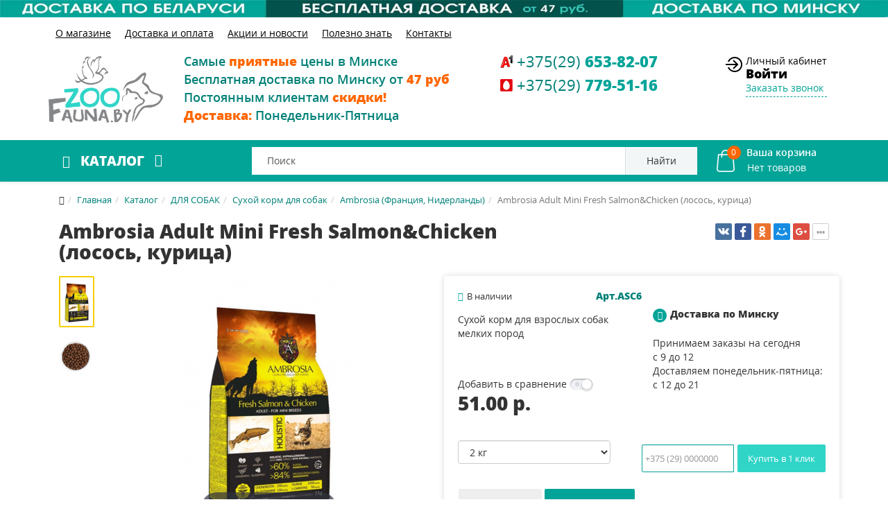

--- FILE ---
content_type: text/html; charset=utf-8
request_url: https://zoofauna.by/the_dogs/sukhie-korma-dlya-sobak/ambrosia-frantsiya/ambrosia-adult-mini-fresh-salmon-chicken-losos-2c-kuritsa.html
body_size: 27689
content:
<!DOCTYPE html>
<html xmlns="http://www.w3.org/1999/xhtml" xml:lang="ru-ru" lang="ru-ru" dir="ltr">
    <head>
        <meta http-equiv="X-UA-Compatible" content="IE=edge">
            <meta name="viewport" content="width=device-width, initial-scale=1">
                                <!-- head -->
				
				<style>
body{line-height:24px!important;font-family:Open Sans,sans-serif;font-weight:400;color:#333;background-color:#fff}.sm-content{max-width:100vw}.body-wrapper{position:relative;-webkit-transition:.5s;transition:.5s;right:0;backface-visibility:hidden}@media (min-width:1200px){.container{width:1170px}}@media (min-width:992px){.container{width:970px}.col-md-2{width:16.66666667%}}@media (min-width:768px){.container{width:750px}.col-xs-2{width:16.66666667%}.col-xs-12{width:100%}a#offcanvas-toggler{float:none;margin-left:0}#sp-menu #offcanvas-toggler i{font-size:26px;color:#fff}}@media (max-width:1199px){#sp-menu #offcanvas-toggler{line-height:60px}}.row{margin-right:-15px;margin-left:-15px}img.sp-default-logo{padding-top:5px}.top-menu ul>li{margin:0 10px}.sp-module ul>li{display:inline-block;border-bottom:0}.top-menu ul>li>a{color:#000;text-decoration:underline}#sp-top-bar{background:0 0;color:#000;padding:5px 0 15px 0}#sp-header{background:url(/images/site/blue_bg.png) repeat top center;height:unset}.catalog ul.menu li a.img-link{font-size:19px;font-weight:700;color:#fff;line-height:60px;text-transform:uppercase;cursor:pointer;padding:0 20px}#sp-slideshow{background:#f9f9fa}#sp-slider{margin:15px 0;padding-right:0}
</style>
                <base href="https://zoofauna.by/the_dogs/sukhie-korma-dlya-sobak/ambrosia-frantsiya/ambrosia-adult-mini-fresh-salmon-chicken-losos-2c-kuritsa.html">
	<meta http-equiv="content-type" content="text/html; charset=utf-8">
	<meta name="keywords" content="Корм, Ambrosia, Mini, сухой, беззерновой, Амброзия, гипоаллергенный, французский, суперпремиум, холистик, собака, питание, купить, доставка, Минск, zoofauna.by">
	<meta name="title" content="Ambrosia Adult Mini Fresh Salmon&amp;Chicken (лосось, курица)">
	<meta name="description" content="█▬█ █ ▀█▀ Ambrosia Adult Mini Fresh Salmon&amp;Chicken (лосось, курица) - беззерновой корм для взрослых собак мелких пород.">
	
	<title>Ambrosia Adult Mini Fresh Salmon&amp;Chicken (лосось, курица) купить в Минске</title>
	<link href="https://zoofauna.by/the_dogs/ambrosia-adult-mini-fresh-salmon-chicken-losos-2c-kuritsa.html" rel="canonical">
	<link href="https://zoofauna.by/search.html?format=opensearch&amp;virtuemart_category_id=645&amp;virtuemart_product_id=7386" rel="search" title="Искать Магазин зоотоваров для собак, кошек, грызунов, птиц и аквариума" type="application/opensearchdescription+xml">
	<link href="/templates/tmppack/images/favicon.ico" rel="shortcut icon" type="image/vnd.microsoft.icon">
	<link href="/templates/tmppack/favicon.ico" rel="shortcut icon" type="image/vnd.microsoft.icon">
	<link href="/components/com_virtuemart/assets/css/jquery.fancybox-1.3.4.css?vmver=12c316c9" rel="stylesheet" type="text/css">
	<link href="/plugins/system/microformatsvotes/assets/css/microformatsvotes.css" rel="stylesheet" type="text/css" media="screen">
	<link href="/plugins/system/jce/css/content.css?21d84d04580b84d87f6ac706982484c3" rel="stylesheet" type="text/css">
	<link href="/modules/mod_universal_ajaxlivesearch/cache/204/c3d8f1440b905dbe32f3a3bc431b872e.css" rel="stylesheet" type="text/css">
	<link href="/templates/tmppack/css/vm-site.css" rel="stylesheet" type="text/css">
	<link href="/templates/tmppack/css/template.css" rel="stylesheet" type="text/css">
	<link href="/templates/tmppack/css/custom.css" rel="stylesheet" type="text/css">
	<link href="/templates/tmppack/css/frontend-edit.css" rel="stylesheet" type="text/css">
	<link href="/modules/mod_universal_ajaxlivesearch/cache/170/582921c494686451a21f017a6f466190.css" rel="stylesheet" type="text/css">
	<style type="text/css">

		#rstbox_1 .rstbox-close:hover {
			color: rgba(128, 128, 128, 1) !important;
		}	
	
		#rstbox_2 .rstbox-close:hover {
			color: rgba(128, 128, 128, 1) !important;
		}	
	
		#rstbox_3 .rstbox-close:hover {
			color: rgba(128, 128, 128, 1) !important;
		}	
	
		#rstbox_6 .rstbox-close:hover {
			color: rgba(128, 128, 128, 1) !important;
		}	
	
		#rstbox_7 .rstbox-close:hover {
			color: rgba(128, 128, 128, 1) !important;
		}	
	.dis-note-img {
    font-size: 24px;
    color: #f00;
    padding: 5px;
    border: 1px solid #f00;
    border-radius: 50%;
    display: block;
    width: 30px;
    height: 30px;
    text-align: center;
    margin-left: auto;
    margin-right: auto;
    margin-bottom: 5px;
}
		#rstbox_8 .rstbox-close:hover {
			color: rgba(128, 128, 128, 1) !important;
		}	
	
		#rstbox_11 .rstbox-close:hover {
			color: rgba(128, 128, 128, 1) !important;
		}	
	div#rstbox_13 {
    box-shadow: none;
}
		#rstbox_13 .rstbox-close:hover {
			color: rgba(128, 128, 128, 1) !important;
		}	
	.vmCartModule svg {fill:#fff}
.cart_top .total_products,
.cart_content .show_cart a {
	background:#fff;
}
.vmCartModule {
	border-color:#fff;
}
.vmCartModule a,
.vmCartModule a:hover,
.vmCartModule .product_name a,
.vmCartModule .product_name a:hover,
.cart_top .total strong,
.cart_top .total strong:hover {
	color:#fff;
}
	</style>
	<script type="application/json" class="joomla-script-options new">{"csrf.token":"b5ad1dfb40adbcbc065643773b6d472e","system.paths":{"root":"","base":""},"system.keepalive":{"interval":3600000,"uri":"\/index.php?option=com_ajax&amp;format=json"}}</script>
	<script src="/media/jui/js/jquery.min.js?21d84d04580b84d87f6ac706982484c3" type="text/javascript"></script>
	<script src="/media/jui/js/jquery-noconflict.js?21d84d04580b84d87f6ac706982484c3" type="text/javascript"></script>
	<script src="/media/jui/js/jquery-migrate.min.js?21d84d04580b84d87f6ac706982484c3" type="text/javascript"></script>
	<script src="/media/com_vmcompare/js/script.js" type="text/javascript"></script>
	<script src="/media/com_rsform/js/script.js?21d84d04580b84d87f6ac706982484c3" type="text/javascript"></script>
	<script src="/components/com_jcomments/js/jcomments-v2.3.js?v=12" type="text/javascript"></script>
	<script src="/components/com_jcomments/libraries/joomlatune/ajax.js?v=4" type="text/javascript"></script>
	<script src="/media/plg_captcha_recaptcha/js/recaptcha.min.js?21d84d04580b84d87f6ac706982484c3" type="text/javascript"></script>
	<script src="https://www.google.com/recaptcha/api.js?onload=JoomlaInitReCaptcha2&amp;render=explicit&amp;hl=ru-RU" type="text/javascript"></script>
	<script src="/components/com_virtuemart/assets/js/jquery-ui.min.js?vmver=1.9.2" type="text/javascript"></script>
	<script src="/components/com_virtuemart/assets/js/jquery.ui.autocomplete.html.js" type="text/javascript"></script>
	<script src="/components/com_virtuemart/assets/js/jquery.noconflict.js" type="text/javascript" async="async"></script>
	<script src="/components/com_virtuemart/assets/js/vmsite.js?vmver=12c316c9" type="text/javascript"></script>
	<script src="/components/com_virtuemart/assets/js/fancybox/jquery.fancybox-1.3.4.pack.js?vmver=12c316c9" type="text/javascript"></script>
	<script src="/components/com_virtuemart/assets/js/vmprices.js?vmver=12c316c9" type="text/javascript"></script>
	<script src="/media/system/js/mootools-core.js?21d84d04580b84d87f6ac706982484c3" type="text/javascript"></script>
	<script src="/media/system/js/core.js?21d84d04580b84d87f6ac706982484c3" type="text/javascript"></script>
	<script src="/plugins/system/microformatsvotes/assets/js/plugin.js" type="text/javascript"></script>
	<!--[if lt IE 9]><script src="/media/system/js/polyfill.event.js?21d84d04580b84d87f6ac706982484c3" type="text/javascript"></script><![endif]-->
	<script src="/media/system/js/keepalive.js?21d84d04580b84d87f6ac706982484c3" type="text/javascript"></script>
	<script src="/modules/mod_universal_ajaxlivesearch/engine/localdojo.js" type="text/javascript"></script>
	<script src="/modules/mod_universal_ajaxlivesearch/cache/204/e20829e96a94d076ae30a45d0759831c.js" type="text/javascript"></script>
	<script src="/media/com_rstbox/js/velocity.js?v=3.4.9" type="text/javascript"></script>
	<script src="/media/com_rstbox/js/velocity.ui.js?v=3.4.9" type="text/javascript"></script>
	<script src="/media/com_rstbox/js/engagebox.js?v=3.4.9" type="text/javascript"></script>
	<script src="/templates/tmppack/js/main.js" type="text/javascript"></script>
	<script src="/templates/tmppack/js/custom.js" type="text/javascript"></script>
	<script src="/templates/tmppack/js/frontend-edit.js" type="text/javascript"></script>
	<script src="https://zoofauna.by//modules/mod_vm_cart/assets/js/update_cart.js" type="text/javascript"></script>
	<script src="/modules/mod_universal_ajaxlivesearch/cache/170/e20829e96a94d076ae30a45d0759831c.js" type="text/javascript"></script>
	<script type="text/javascript">
RSFormProUtils.addEvent(window, 'load', function(){
    RSFormPro.Ajax.overrideSubmit(6, {"parent":" has-error","field":""});
});//<![CDATA[ 
if (typeof Virtuemart === "undefined"){
	var Virtuemart = {};}
var vmSiteurl = 'https://zoofauna.by/' ;
Virtuemart.vmSiteurl = vmSiteurl;
var vmLang = '&lang=ru';
Virtuemart.vmLang = vmLang; 
var vmLangTag = 'ru';
Virtuemart.vmLangTag = vmLangTag;
var Itemid = '&Itemid=163';
Virtuemart.addtocart_popup = "1" ; 
var usefancy = true; //]]>
var SITE_ROOT = "https://zoofauna.by/";jQuery(function($){ initTooltips(); $("body").on("subform-row-add", initTooltips); function initTooltips (event, container) { container = container || document;$(container).find(".hasTooltip").tooltip({"html": true,"container": "body"});} });RSFormProUtils.addEvent(window, 'load', function(){
    RSFormPro.Ajax.overrideSubmit(4, {"parent":" has-error","field":""});
});RSFormProUtils.addEvent(window, 'load', function(){
    RSFormPro.Ajax.overrideSubmit(12, {"parent":" has-error","field":""});
});
		jQuery(function($) {
			var box        = $("#rstbox_11");
			var container  = box.find(".rstbox-content-wrap");
			var content    = "<div class=\"iframeWrapper\"><iframe width=\"100%\" height=\"350px\" src=\"https:\/\/zoofauna.by\/index.php?option=com_rsform&formId=4&tmpl=component&pageUrl=aHR0cHM6Ly96b29mYXVuYS5ieS90aGVfZG9ncy9zdWtoaWUta29ybWEtZGx5YS1zb2Jhay9hbWJyb3NpYS1mcmFudHNpeWEvYW1icm9zaWEtYWR1bHQtbWluaS1mcmVzaC1zYWxtb24tY2hpY2tlbi1sb3Nvcy0yYy1rdXJpdHNhLmh0bWw=\" scrolling=\"no\" frameborder=\"0\" allowtransparency=\"true\"  class=\"\"><\/iframe><\/div>";
			var async      = "beforeOpen";

			if (async == "pageLoad") {
				$(window).on("load", function() {
					container.html(content);
				})
			} else {
				box.on(async, function() {
					if (!container.find("iframe").length) {
						container.html(content);
					}
				});
			}
		});
		jQuery(function($) {
			var box        = $("#rstbox_11");
			var container  = box.find(".rstbox-content-wrap");

			box.on("afterClose", function() {
				container.empty();
			})
		});
		jQuery(function($) {
			var box        = $("#rstbox_13");
			var container  = box.find(".rstbox-content-wrap");
			var content    = "<div class=\"iframeWrapper\"><iframe width=\"100%\" height=\"650px\" src=\"https:\/\/zoofauna.by\/index.php?option=com_rsform&formId=13&tmpl=component&pageUrl=aHR0cHM6Ly96b29mYXVuYS5ieS90aGVfZG9ncy9zdWtoaWUta29ybWEtZGx5YS1zb2Jhay9hbWJyb3NpYS1mcmFudHNpeWEvYW1icm9zaWEtYWR1bHQtbWluaS1mcmVzaC1zYWxtb24tY2hpY2tlbi1sb3Nvcy0yYy1rdXJpdHNhLmh0bWw=\" scrolling=\"no\" frameborder=\"0\" allowtransparency=\"true\"  class=\"\"><\/iframe><\/div>";
			var async      = "beforeOpen";

			if (async == "pageLoad") {
				$(window).on("load", function() {
					container.html(content);
				})
			} else {
				box.on(async, function() {
					if (!container.find("iframe").length) {
						container.html(content);
					}
				});
			}
		});
		jQuery(function($) {
			var box        = $("#rstbox_13");
			var container  = box.find(".rstbox-content-wrap");

			box.on("afterClose", function() {
				container.empty();
			})
		});
var sp_preloader = '0';

var sp_gotop = '1';

var sp_offanimation = 'fullscreen';

	</script>
	<style>
.modal {
 display: block;
}
.formNoError {
    display: none;
}
#rsform_error_4 {
display: none !important;
}
form#callbackForm .row.callback {
    width: 350px;
    margin-left: auto;
    margin-right: auto;
text-align: center;
}
.callback #phone, .callback #name {
	
	width: 90%;
border-radius: 0px;
height: 34px;
margin: 10px 0px;
}
.callback #name {
margin-top: 5px;
}
.callback .formControls {
	text-align: center;
}
.callback #message {
	margin: 10px 0px;
	width: 90%;
	height: 90px;	
border-radius: 0px;
}
button#send {
background-image: none;
    text-shadow: none;
    border: 0;
    background-color: #02a498;
    border-color: #02a498;
    border-radius: 0px;
    font-size: 14px;
    line-height: 14px;
    letter-spacing: 0px;
    padding: 12px 30px 12px 30px;
    color: #fff;
}
button#send:hover {
    background-color: #018178;
    border-color: #018178;
    color: #fff;
}
 textarea,  input[type="text"], input[type="number"],  input[type="email"],  input[type="tel"] {
    background-color: #ffffff;
    border: 1px solid #cccccc;
    -webkit-border-radius: 3px;
    -moz-border-radius: 3px;
    border-radius: 3px;

}
textarea,  input[type="text"],  input[type="number"],  input[type="email"],  input[type="tel"] {
    padding: 4px;
    margin-bottom: 9px;
    font-size: 13px;
    line-height: 18px;
    color: #555555;
    box-sizing: content-box;
}
</style>
	<style>
.modal {
 display: block;
}
#rsform_error_4 {
display: none !important;
}
.callback {
	margin: 0 !important;
text-align: center;
}
.callback #phone, .callback #name {
	margin: 0 auto;
	width: 90%;
border-radius: 0px;
}
.callback #name {
margin-top: 5px;
}
.callback .formControls {
	text-align: center;
}
.callback #message {
	margin: 0 auto;
	width: 90%;
	height: 90px;	
border-radius: 0px;
}

</style>
	<script type="text/javascript">
  dojo.addOnLoad(function(){
      document.search = new AJAXSearchelegant({
        id : '204',
        node : dojo.byId('offlajn-ajax-search204'),
        searchForm : dojo.byId('search-form204'),
        textBox : dojo.byId('search-area204'),
        suggestBox : dojo.byId('suggestion-area204'),
        searchButton : dojo.byId('ajax-search-button204'),
        closeButton : dojo.byId('search-area-close204'),
        searchCategories : dojo.byId('search-categories204'),
        productsPerPlugin : 3,
        dynamicResult : '1',
        searchRsWidth : 400,
        searchImageWidth : '60',
        minChars : 2,
        searchBoxCaption : 'Поиск',
        noResultsTitle : 'Результаты(0)',
        noResults : 'По вашему запросу ничего не найдено!',
        searchFormUrl : '/index.php',
        enableScroll : '1',
        showIntroText: '1',
        scount: '10',
        lang: 'ru',
        stext: 'Ничего не найдено. Возможно вы имели ввиду?',
        moduleId : '204',
        resultAlign : '0',
        targetsearch: '1',
        linktarget: '1',
        keypressWait: '500',
        catChooser : 0,
        searchResult : 1,
        seemoreEnabled : 1,
        seemoreAfter : 30,
        keywordSuggestion : '0',
        seeMoreResults : 'Посмотреть все результаты',
        resultsPerPage : '4',
        resultsPadding : '10',
        controllerPrev : 'PREV',
        controllerNext : 'NEXT',
        fullWidth : '1',
        resultImageWidth : '60',
        resultImageHeight : '60',
        showCat : '1',
        voicesearch : '0'
      })
    });</script>
	<script type="text/javascript">
  dojo.addOnLoad(function(){
      document.search = new AJAXSearchelegant({
        id : '170',
        node : dojo.byId('offlajn-ajax-search170'),
        searchForm : dojo.byId('search-form170'),
        textBox : dojo.byId('search-area170'),
        suggestBox : dojo.byId('suggestion-area170'),
        searchButton : dojo.byId('ajax-search-button170'),
        closeButton : dojo.byId('search-area-close170'),
        searchCategories : dojo.byId('search-categories170'),
        productsPerPlugin : 5,
        dynamicResult : '1',
        searchRsWidth : 400,
        searchImageWidth : '60',
        minChars : 2,
        searchBoxCaption : 'Поиск',
        noResultsTitle : 'Результаты(0)',
        noResults : 'По вашему запросу ничего не найдено!',
        searchFormUrl : '/index.php',
        enableScroll : '1',
        showIntroText: '1',
        scount: '10',
        lang: 'ru',
        stext: 'Ничего не найдено. Возможно вы имели ввиду?',
        moduleId : '170',
        resultAlign : '0',
        targetsearch: '1',
        linktarget: '1',
        keypressWait: '500',
        catChooser : 0,
        searchResult : 1,
        seemoreEnabled : 1,
        seemoreAfter : 30,
        keywordSuggestion : '0',
        seeMoreResults : 'Посмотреть все результаты',
        resultsPerPage : '4',
        resultsPadding : '10',
        controllerPrev : 'PREV',
        controllerNext : 'NEXT',
        fullWidth : '1',
        resultImageWidth : '60',
        resultImageHeight : '60',
        showCat : '1',
        voicesearch : '0'
      })
    });</script>

                <!-- Yandex.Metrika counter -->
<script type="text/javascript">
   (function(m,e,t,r,i,k,a){m[i]=m[i]||function(){(m[i].a=m[i].a||[]).push(arguments)};
   m[i].l=1*new Date();k=e.createElement(t),a=e.getElementsByTagName(t)[0],k.async=1,k.src=r,a.parentNode.insertBefore(k,a)})
   (window, document, "script", "https://mc.yandex.ru/metrika/tag.js", "ym");

   ym(44900050, "init", {
        clickmap:true,
        trackLinks:true,
        accurateTrackBounce:true
   });
</script>
<noscript><div><img src="https://mc.yandex.ru/watch/44900050" style="position:absolute; left:-9999px;" alt=""></div></noscript>
<!-- /Yandex.Metrika counter -->
<!-- Global site tag (gtag.js) - Google Analytics -->
<script async src="https://www.googletagmanager.com/gtag/js?id=UA-179502880-1"></script>
<script>
  window.dataLayer = window.dataLayer || [];
  function gtag(){dataLayer.push(arguments);}
  gtag('js', new Date());

  gtag('config', 'UA-179502880-1');
</script>

				<meta name="cmsmagazine" content="0ce92e34d7e9cd0b8ac78d99385bae21">

                                

<!-- Magic Zoom Plus VirtueMart 2 module module version v4.8.9 [v1.6.25:v5.1.13] -->
<script type="text/javascript">window["mgctlbx$Pltm"] = "VirtueMart 2 module";</script>
<link type="text/css" href="/media/plg_system_vmmagiczoomplus/magiczoomplus.css" rel="stylesheet" media="screen">
<link type="text/css" href="/media/plg_system_vmmagiczoomplus/magiczoomplus.module.css" rel="stylesheet" media="screen">
<script type="text/javascript" src="/media/plg_system_vmmagiczoomplus/magiczoomplus.js"></script>
<script type="text/javascript" src="/media/plg_system_vmmagiczoomplus/magictoolbox.utils.js"></script>
<script type="text/javascript">
	var mzOptions = {
		'zoomWidth':'auto',
		'zoomHeight':'auto',
		'zoomPosition':'right',
		'zoomDistance':15,
		'selectorTrigger':'click',
		'transitionEffect':true,
		'lazyZoom':false,
		'rightClick':false,
		'zoomMode':'zoom',
		'zoomOn':'hover',
		'upscale':true,
		'smoothing':true,
		'variableZoom':false,
		'zoomCaption':'off',
		'expand':'window',
		'expandZoomMode':'zoom',
		'expandZoomOn':'click',
		'expandCaption':true,
		'closeOnClickOutside':true,
		'cssClass':'',
		'hint':'once',
		'textHoverZoomHint':'Hover to zoom',
		'textClickZoomHint':'Click to zoom',
		'textExpandHint':'Click to expand',
		'textBtnClose':'Close',
		'textBtnNext':'Next',
		'textBtnPrev':'Previous'
	}
</script>
<script type="text/javascript">
	var mzMobileOptions = {
		'zoomMode':'zoom',
		'textHoverZoomHint':'Touch to zoom',
		'textClickZoomHint':'Double tap to zoom',
		'textExpandHint':'Tap to expand'
	}
</script>
<script type="text/javascript" src="/media/plg_system_vmmagiczoomplus/product.js"></script>


<!-- Google social profiles markup-->
<script type="application/ld+json">
{
    "@context": "http://schema.org",
    "@type": "Organization",
    "url": "https://zoofauna.by/",
    "name": "ZOO Fauna Товары для животных",
    "sameAs": [
        "https://www.instagram.com/zoofauna.by/"
    ]
}
</script>
<!-- End of Google social profiles markup-->

<!-- Google logo & contacts markup-->
<script type="application/ld+json">
{
    "@context": "http://schema.org",
    "@type": "Organization",
    "url": "https://zoofauna.by",
    "logo": "https://zoofauna.by/images/site/logo-m.png",
    "contactPoint": [
        {
            "@type": "ContactPoint",
            "telephone": 375296538207,
            "contactType": "sales",
            "contactOption": [
                ""
            ],
            "areaServed": [
                "Minsk"
            ],
            "availableLanguage": [
                "ru"
            ]
        },
        {
            "@type": "ContactPoint",
            "telephone": 375297795116,
            "contactType": "sales",
            "contactOption": [
                ""
            ],
            "areaServed": [
                "Minsk"
            ],
            "availableLanguage": [
                "ru"
            ]
        }
    ]
}
</script>
<!-- End of Google logo & contacts markup-->


</head>
                <body class="site com-virtuemart view-productdetails no-layout no-task itemid-163 ru-ru ltr  layout-fluid off-canvas-menu-init">
                    <div class="body-wrapper">
                        <div class="body-innerwrapper">
                            <section id="sp-top-banner"><div class="row"><div id="sp-top-banner" class="col-xs-12 col-sm-12 col-md-12"><div class="sp-column ">

<div class="custom hidden-xs">
	<div class="owl-carousel topbanner owl-theme">
<div class="item"><a href="/akcii-i-novosti/" target="_blank" rel="noopener noreferrer" title="Рассрочка"><img src="/images/site/banners/ban2_4.jpg" alt="rassrochka ot 49 byn"></a></div>
<div class="item"><a href="/akcii-i-novosti/" target="_blank" rel="noopener noreferrer"><img src="/images/site/banners/ban2_6.jpg" alt=""></a></div>
</div></div>
</div></div></div></section><section id="sp-top-menu"><div class="container"><div class="row"><div id="sp-logo" class="col-xs-12 col-sm-2 col-md-2 hidden-md hidden-lg hidden-xs"><div class="sp-column "><div class="logo"><a href="/"><img class="sp-default-logo hidden-xs" src="/images/site/logo-m.png" alt="Магазин зоотоваров для собак, кошек, грызунов, птиц и аквариума"><img class="sp-default-logo visible-xs" src="/images/site/logo-m.png" alt="Магазин зоотоваров для собак, кошек, грызунов, птиц и аквариума"></a></div></div></div><div id="sp-topmenu" class="col-sm-10 col-md-10 hidden-xs"><div class="sp-column "><div class="sp-module  top-menu"><div class="sp-module-content"><ul class="nav menu">
<li class="item-308"><a href="/o-magazine.html"> О магазине</a></li><li class="item-309"><a href="/dostavka-i-oplata.html"> Доставка и оплата</a></li><li class="item-136"><a href="/akcii-i-novosti/"> Акции и новости</a></li><li class="item-353"><a href="/polezno-znat/"> Полезно знать</a></li><li class="item-307"><a href="/kontakty.html"> Контакты</a></li></ul>
</div></div></div></div></div></div></section><section id="sp-top-bar"><div class="container"><div class="row"><div id="sp-logo" class="col-xs-4 col-sm-2 col-md-2 hidden-sm"><div class="sp-column "><div class="logo"><a href="/"><img class="sp-default-logo hidden-xs" src="/images/site/logo-m.png" alt="Магазин зоотоваров для собак, кошек, грызунов, птиц и аквариума"><img class="sp-default-logo visible-xs" src="/images/site/logo-m.png" alt="Магазин зоотоваров для собак, кошек, грызунов, птиц и аквариума"></a></div></div></div><div id="sp-top1" class="col-xs-8 col-sm-9 col-md-8"><div class="sp-column "><div class="sp-module "><div class="sp-module-content">

<div class="custom">
	<div class="row">
<div id="sp-top1" class="col-sm-8 col-md-7 hidden-xs"><div class="sp-column "><div class="sp-module "><div class="sp-module-content">

<div class="custom">
	<ul>
<li><span style="color: #018178; font-size: 18px; font-weight: 600;">Самые <span style="color: #ff6600;"><strong>приятные</strong></span> цены в Минске</span></li>
<li><span style="font-size: 18px; color: #018178; font-weight: 600;">Бесплатная доставка по Минску от <span style="color: #ff6600;"><strong>47 руб</strong></span></span></li>
<li><span style="font-size: 18px; color: #018178; font-weight: 600;">Постоянным клиентам <span style="color: #ff6600;"><strong>скидки!</strong></span></span></li>
<li><span style="font-size: 18px; color: #018178; font-weight: 600;"><span style="color: #ff6600;"><strong>Доставка:</strong></span> Понедельник-Пятница</span></li>
</ul>
</div>
</div></div></div></div>
<div id="sp-top2" class="col-sm-4 col-md-4"><div class="sp-column "><div class="sp-module  top-phones"><div class="sp-module-content">

<div class="custom top-phones">
	<div class="phone-operator">
<div class="phone-operator-image velkom"> </div>
<a href="tel:+375296538207">
<div class="phone-code">+375(29) <span class="phone-number"> 653-82-07</span></div>
</a></div>
<div class="phone-operator">
<div class="phone-operator-image mts"> </div>
<a href="tel:+375297795116">
<div class="phone-code">+375(29) <span class="phone-number"> 779-51-16</span></div>
</a></div></div>
</div></div></div></div>

</div></div>
</div></div></div></div><div id="sp-top5" class="col-sm-3 col-md-2 hidden-xs"><div class="sp-column "><div class="sp-module  login"><div class="sp-module-content">

<div class="custom login">
	<div>Личный кабинет <a href="#login" class="login" data-ebox="1">Войти</a> <a href="#callf" class="callme" data-ebox="11">Заказать звонок</a></div></div>
</div></div></div></div></div></div></section><header id="sp-header"><div class="container"><div class="row"><div id="sp-catalog" class="col-xs-8 col-sm-3 col-md-3 hidden-sm hidden-xs"><div class="sp-column "><div class="sp-module  catalog"><div class="sp-module-content"><ul class="nav menu catlink">
<li class="item-154  divider"><a class="separator img-link">Каталог</a>
</li></ul>
</div></div></div></div><div id="sp-menu" class="col-xs-2 col-sm-1 col-md-1 hidden-md hidden-lg"><div class="sp-column ">			<div class="sp-megamenu-wrapper">
				<a id="offcanvas-toggler" class="visible-sm visible-xs" href="#"><i class="fa fa-bars"></i></a>
				<ul class="sp-megamenu-parent menu-fade hidden-sm hidden-xs"><li class="sp-menu-item"><a href="/o-magazine.html">О магазине</a></li><li class="sp-menu-item"><a href="/dostavka-i-oplata.html">Доставка и оплата</a></li><li class="sp-menu-item"><a href="/akcii-i-novosti/">Акции и новости</a></li><li class="sp-menu-item"><a href="/polezno-znat/">Полезно знать</a></li><li class="sp-menu-item"><a href="/kontakty.html">Контакты</a></li></ul>			</div>
		</div></div><div id="sp-search" class="col-xs-6 col-sm-7 col-md-7"><div class="sp-column "><div class="sp-module   livesearch"><div class="sp-module-content">
<div id="offlajn-ajax-search170">
  <div class="offlajn-ajax-search-container">
    <form id="search-form170" action="/results1-12.html?search=true" method="get" onsubmit="return false;">
    <div class="offlajn-ajax-search-inner">
                <input type="text" name="keyword" id="search-area170" value="" autocomplete="off">
        <input type="text" name="searchwordsugg" id="suggestion-area170" value="" autocomplete="off">
        <!--<input type="hidden" name="option" value="com_virtuemart" />
        <input type="hidden" name="page" value="shop.browse" />
        <input type="hidden" name="view" value="category" />     -->
              <div id="search-area-close170"></div>
      <div id="ajax-search-button170"><div class="magnifier">Найти</div></div>
      <div class="ajax-clear"></div>
    </div>
  </form>
  <div class="ajax-clear"></div>
  </div>
    </div>
<div class="ajax-clear"></div>
<svg style="position:absolute" height="0" width="0"><filter id="searchblur"><fegaussianblur in="SourceGraphic" stddeviation="3"></fegaussianblur></filter></svg>
</div></div><div class="sp-module  search-icon-xs"><div class="sp-module-content">

<div class="custom search-icon-xs">
	<div class="opensearchdiv"><a href="#search-xs" class="opensearch" data-ebox="7"><img src="/images/site/icons/ico_search_white.png" alt="Поиск"></a></div></div>
</div></div></div></div><div id="sp-cart" class="col-xs-4 col-sm-4 col-md-1"><div class="sp-column "><div class="sp-module  cart"><div class="sp-module-content">
<!-- Virtuemart 2 Ajax Card -->
<div class="vmCartModule  cart" id="vmCartModule">
	<a href="/korzina.html" rel="nofollow">
	
		<img class="vmcart" src="/images/site/icons/ico_cart.png">		
	<div class="cart_top">
		<div class="total_products">
		0		
		</div><span class="yourcart">Ваша корзина </span>		<div class="cartinfo">
		
		<div class="total">
							<span class="cart_empty">Нет товаров</span>		</div>
		</div>
	</div>
	</a>
		<div class="wrap-cart-content">
	    <div class="cart_content">
	    
	    <div id="hiddencontainer" style=" display: none; ">
	        <div class="vmcontainer">
	            <div class="product_row">
	                <div class="block-left">
                                                    <span class="image"></span>
                        	                    <span class="quantity"></span> x <span class="product_name"></span>
	                </div>
	                <div class="subtotal_with_tax block-right"></div>
	            <div class="customProductData"></div>
	            </div>
	        </div>
	    </div>
	    <div class="vm_cart_products">
	        <div class="vmcontainer">
	        	        </div>
	    </div>
	    
	    
	    <div class="total">
	        	    </div>
	    
	    <div class="cart_info">
	    Корзина пуста	    </div>
	    <div class="show_cart">
	    	    </div>
	    <div style="clear:both;"></div>
	    <div class="payments_signin_button"></div>
	    <noscript>
	    MOD_VIRTUEMART_CART_AJAX_CART_PLZ_JAVASCRIPT	    </noscript>
	    </div>
	</div>
</div>
<script>
jQuery(document).ready(function($){
    $('#vmCartModule').hover(
        function(){
            $('.wrap-cart-content').stop().addClass('open'); 
        },
        function(){
            $('.wrap-cart-content').stop().removeClass('open');  
        } 
    )
});
</script>
<script id="vm.CartModule.UpdateModule-js" type="text/javascript">//<![CDATA[ 
jQuery(document).ready(function(){
    jQuery("body").live("updateVirtueMartCartModule", function(e) {
        jQuery("#vmCartModule").updateVirtueMartCartModule();
    });
}); //]]>
</script></div></div></div></div></div></div></header><section id="sp-catalog-menu" class=" hidden-xs hidden-sm"><div class="container"><div class="row"><div id="sp-catalog-menu" class="col-sm-12 col-md-12 hidden-sm hidden-xs"><div class="sp-column "><div class="sp-module vmcatsmain"><div class="sp-module-content">

<ul class="row first menu">


<li class="cat-item col-lg-3 col-md-3 col-sm-4 col-xs-6 ">
	<div class="row">
	<div class="nopad col-lg-3 col-md-3 col-sm-3 col-xs-3">
	<img src="/images/stories/virtuemart/category/resized/catalog-dog_0x200.jpg" alt="ДЛЯ СОБАК" class="vm-categories-wall-img">	</div>
	<div class="smpad col-lg-9 col-md-9 col-sm-9 col-xs-9">
		<a href="/katalog/the_dogs.html">ДЛЯ СОБАК</a>	
<ul class="second menu">

<li>	<div>
		<a href="/katalog/the_dogs/sukhie-korma-dlya-sobak.html"><span>Сухой корм для собак</span>	 <span>(1450)</span></a>	</div>
</li>

<li>	<div>
		<a href="/katalog/the_dogs/konservy-dlya-sobak.html"><span>Консервы для собак</span>	 <span>(440)</span></a>	</div>
</li>

<li>	<div>
		<a href="/katalog/the_dogs/vitaminy-i-dobavki-1.html"><span>Витамины и добавки</span>	 <span>(19)</span></a>	</div>
</li>

<li>	<div>
		<a href="/katalog/the_dogs/sredstva-po-ukhodu.html"><span>Средства по уходу</span>	 <span>(167)</span></a>	</div>
</li>
</ul><span class="show-all-cat first"><i class="fa fa-chevron-down" aria-hidden="true"></i>Показать все</span><ul class="collapse-cat second menu">
<li>	<div>
		<a href="/katalog/the_dogs/aksessuary.html"><span>Аксессуары для собак</span>	 <span>(1)</span></a>	</div>
</li>

<li>	<div>
		<a href="/katalog/the_dogs/napolniteli-i-tualety.html"><span>Наполнители и туалеты</span>	 <span>(22)</span></a>	</div>
</li>

<li>	<div>
		<a href="/katalog/the_dogs/miski-dlya-sobak.html"><span>Миски для собак</span>	 <span>(166)</span></a>	</div>
</li>

<li>	<div>
		<a href="/katalog/the_dogs/povodki-ruletki.html"><span>Поводки-рулетки</span>	 <span>(155)</span></a>	</div>
</li>

<li>	<div>
		<a href="/katalog/the_dogs/lezhanki-podstilki-dlya-sobak.html"><span>Лежанки для собак</span>	 <span>(246)</span></a>	</div>
</li>

<li>	<div>
		<a href="/katalog/the_dogs/sumki-perenoski.html"><span>Сумки-переноски</span>	 <span>(181)</span></a>	</div>
</li>

<li>	<div>
		<a href="/katalog/the_dogs/amunitsiya-dlya-sobak.html"><span>Амуниция для собак</span>	 <span>(276)</span></a>	</div>
</li>

<li>	<div>
		<a href="/katalog/the_dogs/igrushki-dlya-sobak.html"><span>Игрушки для собак</span>	 <span>(111)</span></a>	</div>
</li>

<li>	<div>
		<a href="/katalog/the_dogs/volery-dlya-sobak.html"><span>Вольеры для собак</span>	 <span>(45)</span></a>	</div>
</li>

<li>	<div>
		<a href="/katalog/the_dogs/budki-domiki-dlya-sobak.html"><span>Будки, домики для собак</span>	 <span>(24)</span></a>	</div>
</li>

<li>	<div>
		<a href="/katalog/the_dogs/lakomstva-dlya-sobak.html"><span>Кости и лакомства</span>	 <span>(561)</span></a>	</div>
</li>

<li>	<div>
		<a href="/katalog/the_dogs/odezhda-dlya-sobak.html"><span>Одежда для собак</span>	 <span>(52)</span></a>	</div>
</li>

<li>	<div>
		<a href="/katalog/the_dogs/sredstvo-ot-blokh-kleshchej.html"><span>Средство от блох, клещей</span>	 <span>(33)</span></a>	</div>
</li>
</ul>
<span class="show-all-cat second"><i class="fa fa-chevron-up" aria-hidden="true"></i>Скрыть</span>
	</div>
</div> <!-- end of "row" -->
</li>

<li class="cat-item col-lg-3 col-md-3 col-sm-4 col-xs-6 active">
	<div class="row">
	<div class="nopad col-lg-3 col-md-3 col-sm-3 col-xs-3">
	<img src="/images/stories/virtuemart/category/resized/catalog-cat_0x200.jpg" alt="Нет заданного изображения " class="vm-categories-wall-img">	</div>
	<div class="smpad col-lg-9 col-md-9 col-sm-9 col-xs-9">
		<a href="/katalog/all_foe_cats.html">ДЛЯ КОШЕК</a>	
<ul class="second menu">

<li>	<div>
		<a href="/katalog/all_foe_cats/sukhie-korma-dlya-koshek.html"><span>Сухой корм для кошек</span>	 <span>(825)</span></a>	</div>
</li>

<li>	<div>
		<a href="/katalog/all_foe_cats/konservy-dlya-koshek.html"><span>Консервы для кошек</span>	 <span>(677)</span></a>	</div>
</li>

<li>	<div>
		<a href="/katalog/all_foe_cats/kogtetochki.html"><span>Когтеточки</span>	 <span>(143)</span></a>	</div>
</li>

<li>	<div>
		<a href="/katalog/all_foe_cats/sredstvo-ot-blokh-i-kleshchej.html"><span>Средство от блох, клещей</span>	 <span>(20)</span></a>	</div>
</li>
</ul><span class="show-all-cat first"><i class="fa fa-chevron-down" aria-hidden="true"></i>Показать все</span><ul class="collapse-cat second menu">
<li>	<div>
		<a href="/katalog/all_foe_cats/vitaminy-i-dobavki.html"><span>Витамины и добавки</span>	 <span>(15)</span></a>	</div>
</li>

<li>	<div>
		<a href="/katalog/all_foe_cats/napolniteli-i-tualety-1.html"><span>Наполнители и туалеты</span>	 <span>(304)</span></a>	</div>
</li>

<li>	<div>
		<a href="/katalog/all_foe_cats/sredstva-po-ukhodu-1.html"><span>Средства по уходу</span>	 <span>(130)</span></a>	</div>
</li>

<li>	<div>
		<a href="/katalog/all_foe_cats/miski-dlya-koshek.html"><span>Миски для кошек</span>	 <span>(119)</span></a>	</div>
</li>

<li>	<div>
		<a href="/katalog/all_foe_cats/igrushki-dlya-koshek.html"><span>Игрушки для кошек</span>	 <span>(43)</span></a>	</div>
</li>

<li>	<div>
		<a href="/katalog/all_foe_cats/lezhanki-dlya-koshek.html"><span>Лежанки для кошек</span>	 <span>(273)</span></a>	</div>
</li>

<li>	<div>
		<a href="/katalog/all_foe_cats/sumki-perenoski-1.html"><span>Переноски (сумки)</span>	 <span>(116)</span></a>	</div>
</li>

<li>	<div>
		<a href="/katalog/all_foe_cats/povodki-oshejniki.html"><span>Поводки, ошейники</span>	 <span>(4)</span></a>	</div>
</li>

<li>	<div>
		<a href="/katalog/all_foe_cats/perenoski-plastik.html"><span>Переноски (пластик)</span>	 <span>(72)</span></a>	</div>
</li>

<li>	<div>
		<a href="/katalog/all_foe_cats/lakomstva.html"><span>Лакомства для кошек</span>	 <span>(81)</span></a>	</div>
</li>
</ul>
<span class="show-all-cat second"><i class="fa fa-chevron-up" aria-hidden="true"></i>Скрыть</span>
	</div>
</div> <!-- end of "row" -->
</li>

<li class="cat-item col-lg-3 col-md-3 col-sm-4 col-xs-6 ">
	<div class="row">
	<div class="nopad col-lg-3 col-md-3 col-sm-3 col-xs-3">
	<img src="/images/stories/virtuemart/category/resized/catalog-bird_0x200.jpg" alt="Нет заданного изображения " class="vm-categories-wall-img">	</div>
	<div class="smpad col-lg-9 col-md-9 col-sm-9 col-xs-9">
		<a href="/katalog/all_for_ptiz.html">ДЛЯ ПТИЦ</a>	
<ul class="second menu">

<li>	<div>
		<a href="/katalog/all_for_ptiz/poilki-i-kormushki.html"><span>Поилки и кормушки</span>	 <span>(15)</span></a>	</div>
</li>

<li>	<div>
		<a href="/katalog/all_for_ptiz/kletki-dlya-ptits.html"><span>Клетки для птиц</span>	 <span>(123)</span></a>	</div>
</li>

<li>	<div>
		<a href="/katalog/all_for_ptiz/korma-dlya-ptits.html"><span>Корма для птиц</span>	 <span>(44)</span></a>	</div>
</li>

<li>	<div>
		<a href="/katalog/all_for_ptiz/lakomstva-dlya-ptits.html"><span>Лакомства для птиц</span>	 <span>(43)</span></a>	</div>
</li>
</ul><span class="show-all-cat first"><i class="fa fa-chevron-down" aria-hidden="true"></i>Показать все</span><ul class="collapse-cat second menu">
<li>	<div>
		<a href="/katalog/all_for_ptiz/kamni-dlya-ptits.html"><span>Камни, песок для птиц</span>	 <span>(18)</span></a>	</div>
</li>

<li>	<div>
		<a href="/katalog/all_for_ptiz/sredstva-po-ukhodu-2.html"><span>Средства по уходу</span>	 <span>(2)</span></a>	</div>
</li>

<li>	<div>
		<a href="/katalog/all_for_ptiz/vitaminy-i-dobavki-2.html"><span>Витамины и добавки</span>	 <span>(4)</span></a>	</div>
</li>

<li>	<div>
		<a href="/katalog/all_for_ptiz/igrushki.html"><span>Игрушки</span>	 <span>(33)</span></a>	</div>
</li>
</ul>
<span class="show-all-cat second"><i class="fa fa-chevron-up" aria-hidden="true"></i>Скрыть</span>
	</div>
</div> <!-- end of "row" -->
</li>

<li class="cat-item col-lg-3 col-md-3 col-sm-4 col-xs-6 ">
	<div class="row">
	<div class="nopad col-lg-3 col-md-3 col-sm-3 col-xs-3">
	<img src="/images/stories/virtuemart/category/resized/catalog-rat_0x200.jpg" alt="Нет заданного изображения " class="vm-categories-wall-img">	</div>
	<div class="smpad col-lg-9 col-md-9 col-sm-9 col-xs-9">
		<a href="/katalog/all_for_griz.html">ДЛЯ ГРЫЗУНОВ</a>	
<ul class="second menu">

<li>	<div>
		<a href="/katalog/all_for_griz/vitaminy-i-dobavki-3.html"><span>Витамины и добавки</span>	 <span>(13)</span></a>	</div>
</li>

<li>	<div>
		<a href="/katalog/all_for_griz/poilki-i-kormushki-1.html"><span>Поилки и кормушки</span>	 <span>(28)</span></a>	</div>
</li>

<li>	<div>
		<a href="/katalog/all_for_griz/kletki-dlya-gryzunov.html"><span>Клетки для грызунов</span>	 <span>(171)</span></a>	</div>
</li>

<li>	<div>
		<a href="/katalog/all_for_griz/korma-dlya-gryzunov.html"><span>Корма для грызунов</span>	 <span>(104)</span></a>	</div>
</li>
</ul><span class="show-all-cat first"><i class="fa fa-chevron-down" aria-hidden="true"></i>Показать все</span><ul class="collapse-cat second menu">
<li>	<div>
		<a href="/katalog/all_for_griz/seno-pesok-opilki.html"><span>Сено, песок, опилки</span>	 <span>(27)</span></a>	</div>
</li>

<li>	<div>
		<a href="/katalog/all_for_griz/napolniteli-i-tualety-2.html"><span>Наполнители и туалеты</span>	 <span>(24)</span></a>	</div>
</li>

<li>	<div>
		<a href="/katalog/all_for_griz/igrushki-dlya-gryzunov.html"><span>Игрушки</span>	 <span>(20)</span></a>	</div>
</li>

<li>	<div>
		<a href="/katalog/all_for_griz/sredstva-po-ukhodu-3.html"><span>Средства по уходу</span>	 <span>(1)</span></a>	</div>
</li>

<li>	<div>
		<a href="/katalog/all_for_griz/lakomstva-sanal-1.html"><span>Лакомства для грызунов</span>	 <span>(80)</span></a>	</div>
</li>
</ul>
<span class="show-all-cat second"><i class="fa fa-chevron-up" aria-hidden="true"></i>Скрыть</span>
	</div>
</div> <!-- end of "row" -->
</li>

<li class="cat-item col-lg-3 col-md-3 col-sm-4 col-xs-6 ">
	<div class="row">
	<div class="nopad col-lg-3 col-md-3 col-sm-3 col-xs-3">
	<img src="/images/stories/virtuemart/category/resized/catalog-fish_0x200.jpg" alt="Нет заданного изображения " class="vm-categories-wall-img">	</div>
	<div class="smpad col-lg-9 col-md-9 col-sm-9 col-xs-9">
		<a href="/katalog/aquarium.html">АКВАРИУМ</a>	
<ul class="second menu">

<li>	<div>
		<a href="/katalog/aquarium/lekarstvennye-stredstva.html"><span>Лекарственные стредства</span>	 <span>(31)</span></a>	</div>
</li>

<li>	<div>
		<a href="/katalog/aquarium/aksessuary-dlya-akvariuma.html"><span>Аксессуары</span>	 <span>(35)</span></a>	</div>
</li>

<li>	<div>
		<a href="/katalog/aquarium/grunt-pesok-gravij.html"><span>Грунт, песок, гравий</span>	 <span>(26)</span></a>	</div>
</li>

<li>	<div>
		<a href="/katalog/aquarium/dekoratsii.html"><span>Декорации</span>	 <span>(102)</span></a>	</div>
</li>
</ul><span class="show-all-cat first"><i class="fa fa-chevron-down" aria-hidden="true"></i>Показать все</span><ul class="collapse-cat second menu">
<li>	<div>
		<a href="/katalog/aquarium/komplektuyushchie.html"><span>Комплектующие</span>	 <span>(186)</span></a>	</div>
</li>

<li>	<div>
		<a href="/katalog/aquarium/akvariumy.html"><span>Аквариумы</span>	 <span>(57)</span></a>	</div>
</li>

<li>	<div>
		<a href="/katalog/aquarium/terrariumy.html"><span>Террариумы</span>	 <span>(13)</span></a>	</div>
</li>

<li>	<div>
		<a href="/katalog/aquarium/sterilizatory.html"><span>Стерилизаторы</span>	 <span>(5)</span></a>	</div>
</li>

<li>	<div>
		<a href="/katalog/aquarium/korm-dlya-ryb.html"><span>Корм для рыб</span>	 <span>(36)</span></a>	</div>
</li>
</ul>
<span class="show-all-cat second"><i class="fa fa-chevron-up" aria-hidden="true"></i>Скрыть</span>
	</div>
</div> <!-- end of "row" -->
</li>

<li class="cat-item col-lg-3 col-md-3 col-sm-4 col-xs-6 ">
	<div class="row">
	<div class="nopad col-lg-3 col-md-3 col-sm-3 col-xs-3">
	<img src="/images/stories/virtuemart/category/resized/catalog-rc_0x200.jpg" alt="catalog-rc" class="vm-categories-wall-img">	</div>
	<div class="smpad col-lg-9 col-md-9 col-sm-9 col-xs-9">
		<a href="/katalog/tovar-dnya.html">Товар дня</a>	
	</div>
</div> <!-- end of "row" -->
</li>

<li class="cat-item col-lg-3 col-md-3 col-sm-4 col-xs-6 ">
	<div class="row">
	<div class="nopad col-lg-3 col-md-3 col-sm-3 col-xs-3">
	<img src="/images/stories/virtuemart/category/resized/catalog-sp_0x200.jpg" alt="catalog-sp" class="vm-categories-wall-img">	</div>
	<div class="smpad col-lg-9 col-md-9 col-sm-9 col-xs-9">
		<a href="/katalog/spetspredlozhenie.html">Спецпредложение</a>	
	</div>
</div> <!-- end of "row" -->
</li>

<li class="cat-item col-lg-3 col-md-3 col-sm-4 col-xs-6 ">
	<div class="row">
	<div class="nopad col-lg-3 col-md-3 col-sm-3 col-xs-3">
	<img src="/images/stories/virtuemart/category/resized/new_0x200.jpg" alt="new" class="vm-categories-wall-img">	</div>
	<div class="smpad col-lg-9 col-md-9 col-sm-9 col-xs-9">
		<a href="/katalog/novinki.html">Новинки</a>	
	</div>
</div> <!-- end of "row" -->
</li>

<li class="cat-item col-lg-3 col-md-3 col-sm-4 col-xs-6 ">
	<div class="row">
	<div class="nopad col-lg-3 col-md-3 col-sm-3 col-xs-3">
	<img src="/images/stories/virtuemart/category/resized/rating-korm-dlya-koshek_0x200.jpg" alt="rating-korm-dlya-koshek" class="vm-categories-wall-img">	</div>
	<div class="smpad col-lg-9 col-md-9 col-sm-9 col-xs-9">
		<a href="/katalog/aktsii.html">Акции</a>	
	</div>
</div> <!-- end of "row" -->
</li>

<li class="cat-item col-lg-3 col-md-3 col-sm-4 col-xs-6 ">
	<div class="row">
	<div class="nopad col-lg-3 col-md-3 col-sm-3 col-xs-3">
	<img src="/images/stories/virtuemart/category/resized/hits_0x200.jpg" alt="hits" class="vm-categories-wall-img">	</div>
	<div class="smpad col-lg-9 col-md-9 col-sm-9 col-xs-9">
		<a href="/katalog/khity-prodazh.html">Хиты продаж</a>	
	</div>
</div> <!-- end of "row" -->
</li>
</ul>

<script>
jQuery(document).ready(function($) {
	
	// Collapse Categories
	$("span.show-all-cat.first").click(function() {
        $(this).next('ul.collapse-cat').slideToggle('fast');
		$(this).css('display','none');
		$(this).next().next('span.show-all-cat.second').css('display','block');
    });

	$("span.show-all-cat.second").click(function() {
        $(this).prev('ul.collapse-cat').slideToggle('fast');
		$(this).css('display','none');
		$(this).prev().prev('span.show-all-cat.first').css('display','block');
    });	
	
})	
</script></div></div></div></div></div></div></section><section id="sp-breadcrumbs"><div class="container"><div class="row"><div id="sp-breadcrumb" class="col-xs-12 col-sm-12 col-md-12"><div class="sp-column "><div class="sp-module "><div class="sp-module-content">
<ol class="breadcrumb">
	<li><i class="fa fa-home"></i></li><li><a href="/" class="pathway">Главная</a></li><li><a href="/katalog.html" class="pathway">Каталог</a></li><li><a href="/katalog/the_dogs.html" class="pathway">ДЛЯ СОБАК</a></li><li><a href="/katalog/the_dogs/sukhie-korma-dlya-sobak.html" class="pathway">Сухой корм для собак</a></li><li><a href="/katalog/the_dogs/sukhie-korma-dlya-sobak/ambrosia-frantsiya.html" class="pathway">Ambrosia (Франция, Нидерланды)</a></li><li class="active">Ambrosia Adult Mini Fresh Salmon&amp;Chicken (лосось, курица)</li></ol>
</div></div></div></div></div></div></section><section id="sp-page-title"><div class="row"><div id="sp-title" class="col-sm-12 col-md-12"><div class="sp-column "></div></div></div></section><section id="sp-main-content"><div class="container"><div class="row"><div id="sp-component" class="col-xs-12 col-sm-12 col-md-12"><div class="sp-column "><div id="system-message-container">
	</div>

			<div id="bd_results">
			<div id="cf_res_ajax_loader"></div><script type="application/ld+json">
{
    "@context": "https://schema.org/",
    "@type": "Product",
    "name": "Ambrosia Adult Mini Fresh Salmon&amp;Chicken (лосось, курица)",
    "description": "Сухой корм для взрослых собак мелких пород",
    "url": "https://zoofauna.by/the_dogs/ambrosia-adult-mini-fresh-salmon-chicken-losos-2c-kuritsa.html",
    "aggregateRating": {
        "@type": "AggregateRating",
        "ratingValue": "4.9",
        "bestRating": "5",
        "reviewCount": "114"
    },
    "offers": {
        "@type": "Offer",
        "url": "https://zoofauna.by/the_dogs/ambrosia-adult-mini-fresh-salmon-chicken-losos-2c-kuritsa.html",
        "priceCurrency": "BYR",
        "price": "51.00",
        "itemCondition": "https://schema.org/NewCondition",
        "availability": "https://schema.org/InStock",
        "seller": {
            "@type": "Organization",
            "name": "Интернет-магазин зоотоваров Зоофауна"
        }
    },
    "image": [
        "https://zoofauna.by/images/stories/virtuemart/product/ASC6.jpg",
        "https://zoofauna.by/images/stories/virtuemart/product/ASTM5-1.jpg"
    ],
    "brand": {
        "@type": "Brand",
        "name": "Ambrosia"
    },
    "sku": "ASC6"
}</script>

<div class="product-container productdetails-view productdetails">
<style>.salework select.vm-chzn-select {    width: max-content;    border: none;    box-shadow: none;    cursor: none;    -moz-appearance: none;    -webkit-appearance: none;    appearance: none;}</style>
    
	<div class="row">
<div class="col-lg-8 col-md-8 col-sm-8 col-xs-12">
        <h1 itemprop="name" class="product_name">Ambrosia Adult Mini Fresh Salmon&amp;Chicken (лосось, курица)</h1>
    	
    
    
    	
</div>
<div class="col-lg-4 col-md-4 col-sm-4 col-xs-12">
	<div class="share-block">
		<script src="/templates/tmppack/js/es5-shims.min.js"></script>
		<script src="/templates/tmppack/js/share.js"></script>
		<div class="ya-share2" data-services="vkontakte,facebook,odnoklassniki,moimir,gplus,twitter,blogger,linkedin,lj,viber,whatsapp,skype,telegram" data-limit="5"></div>	
	</div>
</div>	
</div>

<div class="row">
<div class="col-lg-6 col-md-6 col-sm-5 col-xs-12">
	<div class="vm-product-media-container">
										<div class="main-image">
		<!-- Begin magiczoomplus -->
<div class="MagicToolboxContainer selectorsLeft minWidth noscroll">
    <div class="MagicToolboxSelectorsContainer" style="width: 70px;">
        <div id="MagicToolboxSelectors7386" class="">
        <a data-zoom-id="MagicZoomPlusImageProduct7386" href="/images/stories/virtuemart/product/ASC6.jpg" data-image="/media/plg_system_vmmagiczoomplus/magictoolbox_cache/8c95d73fec130487c102a73bf1ab42ce/7/3/7386/thumb420x365/800142165/ASC6.jpg" title="Ambrosia Adult Mini Fresh Salmon&amp;Chicken (лосось, курица)"><img src="/media/plg_system_vmmagiczoomplus/magictoolbox_cache/8c95d73fec130487c102a73bf1ab42ce/7/3/7386/selector70x70/800142165/ASC6.jpg" alt="Ambrosia Adult Mini Fresh Salmon&amp;Chicken (лосось, курица)"></a>
	<a data-zoom-id="MagicZoomPlusImageProduct7386" href="/images/stories/virtuemart/product/ASTM5-1.jpg" data-image="/media/plg_system_vmmagiczoomplus/magictoolbox_cache/8c95d73fec130487c102a73bf1ab42ce/7/3/7386/thumb420x365/2835490407/ASTM5-1.jpg" title="Ambrosia Adult Mini Fresh Salmon&amp;Chicken (лосось, курица)"><img src="/media/plg_system_vmmagiczoomplus/magictoolbox_cache/8c95d73fec130487c102a73bf1ab42ce/7/3/7386/selector70x70/2835490407/ASTM5-1.jpg" alt="Ambrosia Adult Mini Fresh Salmon&amp;Chicken (лосось, курица)"></a>        </div>
    </div>
            <div class="MagicToolboxMainContainer">
        <a id="MagicZoomPlusImageProduct7386" class="MagicZoom" href="/images/stories/virtuemart/product/ASC6.jpg" data-gallery="Product7386" title="Ambrosia Adult Mini Fresh Salmon&amp;Chicken (лосось, курица)" data-options="textHoverZoomHint:Наведите для увеличения;textClickZoomHint:Нажмите для увеличения;textExpandHint:Нажмите для раскрытия;textBtnClose:Закрыть;textBtnNext:Вперед;textBtnPrev:Назад;" data-mobile-options="textHoverZoomHint:Прикоснитесь для увеличения;textClickZoomHint:Двойное прикосновение для увеличения;textExpandHint:Прикоснитесь для открытия;"><img itemprop="image" src="/media/plg_system_vmmagiczoomplus/magictoolbox_cache/8c95d73fec130487c102a73bf1ab42ce/7/3/7386/thumb420x365/800142165/ASC6.jpg" alt="ASC6.jpg_1"></a>    </div>
</div>
<!-- End magiczoomplus -->
		<div class="clear"></div>
	</div>
		</div>
	<div class="order-count">
    Этот товар купили <span>7</span> раз  за эту неделю.</div></div>
<div class="col-lg-6 col-md-6 col-sm-7 col-xs-12 product_description">
	<div class="row">
		<div class="col-lg-6 col-md-6 col-sm-6 col-xs-12">
			<div class="row stock_sku">
				<div class="col-lg-6 col-md-6 col-sm-6 col-xs-6">
					<span class="iteminstock icons_fa">В наличии</span>					
				</div>
				<div class="col-lg-6 col-md-6 col-sm-6 col-xs-6">
					<div class="sku">Арт.ASC6</div>
				</div>				
			</div>
		
							<div class="product-short-description">
				Сухой корм для взрослых собак мелких пород				</div>
					
			
			<div class="info-dostavka hidden-lg hidden-md hidden-sm col-xs-12">
			
			<div class="newsflash dostavka">
			

	

	<p><span class="info-title-d icons_fa">Доставка по Минску</span></p>
<p>Принимаем заказы на сегодня <br>с 9 до 12<br>Доставляем понедельник-пятница: с 12 до 21</p>
<p> </p>

	</div>
			</div>			
			
			

<div class="cmcompare">

    <div class="b-goods__compare" id="compartext">

        <span class="b-goods__add-to-comp">Добавить в сравнение</span>
        <span class="b-goods__added-to-comp"><a href="/component/com_vmcompare/">Сравнить</a></span>

        <div class="b-switch" data-compare="7386">
            <input type="checkbox" checked>
            <label>
                <span class="b-switch__switch-slider b-switch__switch-slider_on"></span>
                <span class="b-switch__switch-slider b-switch__switch-slider_off"></span>
            </label>
        </div>
    </div>


</div>
<div class="clear"></div>

<div class="product-price" id="productPrice7386">
	<div class="PricesalesPrice vm-display vm-price-value"><span class="PricesalesPrice">51.00 p.</span></div><div class="PricesalesPriceWithDiscount vm-nodisplay"><span class="PricesalesPriceWithDiscount"></span></div><div class="clear"></div><div class="PricediscountAmount vm-nodisplay"><span class="vm-price-desc">Экономия </span><span class="PricediscountAmount"></span></div></div>

 
			<div class="clear"></div>
			
			
				<div class="addtocart-area">
		<form method="post" class="product js-recalculate" action="/katalog.html">
			<div class="vm-customfields-wrap">
					<div class="product-fields">
		<div class="product-field product-field-type-S">
									<span class="product-fields-title-wrapper"><span class="product-fields-title"><strong></strong></span>
						</span>
									<div class="row">
					<div class="col-md-12">
						<select name="customProductData[7386][5]" class="vm-chzn-select">
	<option value="2407180">2 кг </option>
	<option value="1261301">6 кг </option>
</select>
					</div>
					</div>
								</div>
		      <div class="clear"></div>
	</div>
			</div>			
				
	<div class="addtocart-bar">
								<!-- <label for="quantity7386" class="quantity_box">Кол-во: </label> -->

			<span class="quantity-controls js-recalculate">
				
				<div class="quantity-controls quantity-minus quantity_minus icons_fa"></div><span class="quantity-box"><input type="text" class="quantity-input js-recalculate" name="quantity[]" data-errstr="Вы можете приобрести этот товар только в партии, состоящей из %s единиц(ы) товара!" value="1" init="1" step="1"></span><div class="quantity-controls quantity-plus quantity_plus icons_fa"></div>
			</span>
			<span class="addtocart-button">
				<input type="submit" name="addtocart" class="addtocart-button" value="В корзину" title="В корзину">				</span> 			
			
			
			<input type="hidden" name="virtuemart_product_id[]" value="7386">
			<noscript><input type="hidden" name="task" value="add"></noscript> 
	</div>			<input type="hidden" name="option" value="com_virtuemart">
			<input type="hidden" name="view" value="cart">
			<input type="hidden" name="virtuemart_product_id[]" value="7386">
			<input type="hidden" name="pname" value="Ambrosia Adult Mini Fresh Salmon&amp;Chicken (лосось, курица)">
			<input type="hidden" name="pid" value="7386">
			<input type="hidden" name="Itemid" value="163">		</form>

	</div>

	

<script>
    jQuery(function($) {
        // скрытие опции Выберите 
         $('.product-field-type-C input[type="radio"]').filter(function() {
            return !this.value;
        }).each(function() {
            $(this).parent().hide();
        });
 
        // выделение активной опции
        $('.product-field-type-C input:checked').each(function() {
            $(this).parent().addClass('active');
        });
 
        // скрытие блока без параметров
        $('.custom_field_C_container').each(function() {
            var inputValue = $(this).find('input[type="radio"]').filter(function() {
                return this.value;
            });
            if (inputValue.length) {
                $(this).show();
            }
        });    
    });
	jQuery(document).ready(function($) {
$( ".product-field-type-C .controls:first-child label.radio" ).each(function( index ) {
	
	labelcust = $(this).text();
	firstcust = $(this).slice(0, labelcust.indexOf(""));
	$(this).append('<img class="color-img" src="/images/colors/' + labelcust + '.png" alt="' + labelcust + '" title="' + labelcust + '" />');

});
});
jQuery(document).ready(function($) {
  $('.salework select.vm-chzn-select').prop('disabled',true);
$(document).on('change', '.addtocart-area select.vm-chzn-select', function (){
   var si =  this.selectedIndex
    $('.salework select.vm-chzn-select option').eq(si).prop('selected',true);
  
});
});

</script>			
			
		</div>
		<div class="col-lg-6 col-md-6 col-sm-6 col-xs-12">
			<div class="info-dostavka hidden-xs">
			<div class="newsflash dostavka">
			

	

	<p><span class="info-title-d icons_fa">Доставка по Минску</span></p>
<p>Принимаем заказы на сегодня <br>с 9 до 12<br>Доставляем понедельник-пятница: с 12 до 21</p>
<p> </p>

	</div>
			</div>
		
				
			
			
<div class="rsform buyoneprod">
	<form method="post" id="userForm" action="https://zoofauna.by/the_dogs/sukhie-korma-dlya-sobak/ambrosia-frantsiya/ambrosia-adult-mini-fresh-salmon-chicken-losos-2c-kuritsa.html"><!-- Do not remove this ID, it is used to identify the page so that the pagination script can work correctly -->
<fieldset class="form-horizontal formContainer" id="rsform_6_page_0">
	<div class="form-group rsform-block rsform-block-phone">
		<div class="col-sm-6 formControls">
			<input type="text" value="" size="20" placeholder="+375 (29) 0000000" name="form[phone]" id="phone" class="rsform-input-box form-control">			
		<span class="formValidation"><span id="component31" class="formNoError"></span></span>			
		</div>
	</div>
	<div class="form-group rsform-block rsform-block-send">
		<div class="col-sm-6 formControls">
			<button type="submit" name="form[send]" id="send" class="rsform-submit-button  btn btn-primary">Купить в 1 клик</button>			
		<span class="formValidation"></span>			
		</div>
	</div>
	<input type="hidden" name="form[product-url]" id="product-url" value="https://zoofauna.by/the_dogs/sukhie-korma-dlya-sobak/ambrosia-frantsiya/ambrosia-adult-mini-fresh-salmon-chicken-losos-2c-kuritsa.html">
	<input type="hidden" name="form[product-name]" id="product-name" value="Ambrosia Adult Mini Fresh Salmon&amp;Chicken (лосось, курица) купить в Минске">
</fieldset>
<div id="rsform_error_6" style="display: none;"><p class="formRed">Пожалуйста, заполните все необходимые поля!</p></div><input type="hidden" name="form[formId]" value="6"></form><script type="text/javascript">RSFormPro.Ajax.URL = "\/rsform.html?task=ajaxValidate";</script>
<script type="text/javascript">
ajaxExtraValidationScript[6] = function(task, formId, data){ 
var formComponents = {};
formComponents[31]='phone';
RSFormPro.Ajax.displayValidationErrors(formComponents, task, formId, data);
};
</script></div>			
			</div>	

		<div class="col-lg-12 col-md-12 col-sm-12 col-xs-12">
		<a href="#question" data-ebox="6" class="notify-button">Задать вопрос по товару</a></div>	
	
	</div>

	<div class="row">
		<div class="col-lg-12 col-md-12 col-sm-12 col-xs-12 rating-wrap"><div class="stars-wrap">
		<div class="hreview-aggregate plgmfv-inline-rating" id="com_virtuemart.product-7386" itemprop="aggregateRating" itemscope="" itemtype="http://data-vocabulary.org/Review-aggregate"><span class="rating">
				<div class="plgmfv-inline-rating-stars" id="mfv">
					<ul class="plgmfv-star-rating" itemtype="http://data-vocabulary.org/Rating" itemprop="rating" itemscope="">
						<li id="mfv-current-rating" itemprop="value" style="width:0%;"> </li>
						<li><a title="1 звезда из 5" class="plgmfv-toggler one-star worst" itemprop="worst">1</a></li>
						<li><a title="2 звезд из 5" class="plgmfv-toggler two-stars">2</a></li>
						<li><a title="3 звезд из 5" class="plgmfv-toggler three-stars">3</a></li>
						<li><a title="4 звезд из 5" class="plgmfv-toggler four-stars">4</a></li>
						<li><a title="5 звезд из 5" class="plgmfv-toggler five-stars best" itemprop="best">5</a></li>
					</ul>
				</div><div class="plgmfv-box">(<span class="votes" itemprop="votes">0</span> отзывов, рейтинг <span class="average" itemprop="itemreviewed">0</span> из 5)</div></span></div></div>
	
		</div>	
	</div>	
</div>
</div>	

	
	
    <div class="vm-product-container">


	<div class="vm-product-details-container">
	    <div class="spacer-buy-area">

		
		

		
		
	    </div>
	</div>
	<div class="clear"></div>


    </div>

<div class="tabs container">	
	<ul class="nav nav-tabs">
		<li class="active">
			<a href="#overview" data-toggle="tab">Описание</a>
		</li>
		<li>
			<a href="#reviews" data-toggle="tab">Отзывы</a>
		</li>
		<li>
			<a href="#sameproducts" data-toggle="tab">Похожие товары</a>
		</li>
	</ul>

	<div class="tab-content ">
		<div class="tab-pane active" id="overview">
		<div class="row">
		
		<div class="col-lg-12 col-md-12 col-sm-12 col-xs-12">		
							<div class="product-description">
							
			<h4 dir="ltr">Ambrosia Adult Mini Fresh Salmon&amp;Chicken (лосось, курица) - беззерновой корм для взрослых собак мелких пород.</h4>
<p><strong>Преимущества Ambrosia:</strong></p>
<ul>
<li>два источника белка (обеспечивают полный спектр незаменимых аминокислот)</li>
<li>только гопоаллергенные ингредиенты (лучший выбор для животных с пищевой непереносимостью или аллергией)</li>
<li>без зерна, гмо, без консервантов</li>
<li>используется свежее мясо и рыба (помогает животным лучше усваиваивать питательные вещества)</li>
<li>сбалансированный состав (учитывает индивидуальные потребности, возраст, породу, размер и уровень активности питомца)</li>
<li>баланс БЖУ (обеспечивает здоровое питание и общее благополучие животного, живущего в городе)</li>
<li>содержит суперпродукты, травы, пробиотики, хондроитин и глюкозамин, таурин, L-карнитин и др.</li>
<li>ингредиенты Human Grade (используемые продукты пригодны в пищу человеку)</li>
<li>минимальная термообработка</li>
</ul>
<p>Собаки мини-пород, как правило, более энергичны, чем собаки средних и крупных пород. Это связано с их более высокой, чем обычно, скоростью обмена веществ и уровнем энергии. Уровень белка и жира должен быть высоким, чтобы обеспечить достаточное количество энергии и рост мышц. Аминокислоты таурин и L-карнитин также играют важную роль в поддержании сухой мышечной массы и здорового метаболизма. Глюкозамин и хондроитин также необходимы для поддержки суставов, которые испытывают большую нагрузку из-за высокой активности мини-пород по сравнению с более крупными собаками. Чтобы удовлетворить потребности их чувствительного желудка, мы используем рыбный белок во всех наших рецептах для мини-пород, поскольку рыба - самый легкоусвояемый белок. В дополнение к этому в состав корма включена наша формула Pure Care для пищеварения, состоящая из пребиотиков, пробиотиков и глинистых минералов, которые помогают пищеварению и предотвращают пищеварительные расстройства.</p>
<p>Крокеты круглые, диаметр 6-8 мм, толщина 3-5 мм.</p>
<p><strong><span style="color: #008000;">Состав:</span></strong> Рыба (21%, из которых свежий лосось 15% и дегидрированная сельдь 6%), дегидрированный белок курицы (19%), сушеный картофель, зеленый горошек, зеленый лущеный горох, куриный жир (11%), гидролизованный белок курицы (8%), свекольный жом, семена льна, минералы, сушеные пивные дрожжи, масло лосося (0,5%), сушеный цикорий (натуральный источник фруктоолигосахаридов и инулина), маннанолигосахариды, сушеная брокколи, сушеный шпинат, сушеная клюква, сушеная черника, гидрохлорид глюкозамина (150 мг/кг), хондроитина сульфат (150 мг/кг), смесь растительных экстрактов (розмарина, винограда, куркумы, цитрусовых и cизигиума).</p>
<p><span style="color: #008000;"><strong>Аналитический состав: </strong></span>Белок 30%, жир 20%, Омега 3 жирные кислоты 0,9%, Омега 6 жирные кислоты 3%, неорганические вещества 7%, сырая клетчатка 2,5%, влага 9%, Ca (кальций) 1,4%, P (фосфор) 1%.</p>
<p><span style="color: #008000;"><strong>Витамины и аминокислоты: </strong></span>Витамин А 14.000 МЕ, Витамин D3 1.350 МЕ, Витамин Е 400 мг, аминокислоты Таурин 1.000 мг, L-карнитин 50 мг, железо (железо(ll)сульфат (моногидрат)) 100 мг, медь (медь(ll)сульфат (пентагидрат)) 12 мг, цинк (цинк(ll)сульфат (моногидрат)) 125 мг, марганец (марганец(ll)сульфат (моногидрат)) 5 мг, йод (йодат кальция) 1,5 мг, селен (селенит натрия) 0,2 мг.</p>
<p><span style="color: #008000;"><strong>Энергетическая ценность:</strong></span> 3,990 Ккал.</p>
<p><span style="color: #008000;"><strong>Нормы кормления:</strong></span><span style="color: #008000;"></span> </p>
<table id="normkorm">
<tbody>
<tr>
<td>Вес собаки</td>
<td>Суточная доза (грамм)</td>
</tr>
<tr>
<td>1-2</td>
<td>27-46</td>
</tr>
<tr>
<td>2-3</td>
<td>46-62</td>
</tr>
<tr>
<td>3-4</td>
<td>62-77</td>
</tr>
<tr>
<td colspan="\">4-5</td>
<td colspan="\">77-91</td>
</tr>
<tr>
<td>5-6</td>
<td>91-104</td>
</tr>
<tr>
<td>6-8</td>
<td>104-130</td>
</tr>
<tr>
<td>8-10</td>
<td>130-153</td>
</tr>
</tbody>
</table>
<p> </p>
<p><strong><span style="color: #008000;">Вес упаковки:</span></strong> 2 кг / 6 кг </p>				</div>
					</div>	
		<div class="col-lg-12 col-md-12 col-sm-12 col-xs-12">
			<div class="product-fields">
		<div class="product-field product-field-type-S">
									<span class="product-fields-title-wrapper"><span class="product-fields-title"><strong></strong></span>
						</span>
									<div class="row">
					<div class="col-md-12">
						Для взрослых					</div>
					</div>
								</div>
		<div class="product-field product-field-type-S">
									<span class="product-fields-title-wrapper"><span class="product-fields-title"><strong></strong></span>
						</span>
									<div class="row">
					<div class="col-md-12">
						Для чувствительного пищеварения					</div>
					</div>
								</div>
		<div class="product-field product-field-type-S">
									<div class="row">
					<div class="col-md-12">
						Беззерновой					</div>
					</div>
								</div>
		<div class="product-field product-field-type-S">
									<div class="row">
					<div class="col-md-12">
						Гипоаллергенный					</div>
					</div>
								</div>
		<div class="product-field product-field-type-S">
									<span class="product-fields-title-wrapper"><span class="product-fields-title"><strong></strong></span>
						</span>
									<div class="row">
					<div class="col-md-12">
						Для мелких пород					</div>
					</div>
								</div>
		<div class="product-field product-field-type-S">
									<span class="product-fields-title-wrapper"><span class="product-fields-title"><strong></strong></span>
						</span>
									<div class="row">
					<div class="col-md-12">
						Курица					</div>
					</div>
								</div>
		<div class="product-field product-field-type-S">
									<div class="row">
					<div class="col-md-12">
						Лосось					</div>
					</div>
								</div>
		      <div class="clear"></div>
	</div>
		</div>
		</div>	
		</div>
		<div class="tab-pane" id="reviews"><img src="https://zoofauna.by/plugins/content/gwajaxhiding/assets/images/ajax-load.gif" style="margin:0 auto;display:block" width="50" height="50"></div>
        <div class="tab-pane" id="sameproducts">
		 
		  


<div class="vmgroup sp-module product-carousel">

		<div class="vmheader">Похожие товары</div>
	<div class="owl-carousel prodsamecat owl-theme vm-products-module">

		
									<div class="item product-container">
						
				<div class="product-wrap">
									<a class="img-wrap" href="/the_dogs/sukhie-korma-dlya-sobak/ambrosia-frantsiya/ambrosia-adult-all-breeds-fresh-turkey-duck-indejka-2c-utka.html">
					<img data-src="/images/stories/virtuemart/product/resized/ATD12_0x200.jpg" class="lazy featuredProductImage" alt="Ambrosia Adult All Breeds Fresh Turkey&amp;Duck (индейка, утка)">
					</a>			
				<div class="clear"></div>				<a class="pname" href="/the_dogs/sukhie-korma-dlya-sobak/ambrosia-frantsiya/ambrosia-adult-all-breeds-fresh-turkey-duck-indejka-2c-utka.html">Ambrosia Adult All Breeds Fresh Turkey&amp;Duck (индейка, утка)</a>        <div class="clear"></div><div class="productdetails">				
				

<div class="cmcompare">

    <div class="b-goods__compare" id="compartext">

        <span class="b-goods__add-to-comp">Добавить в сравнение</span>
        <span class="b-goods__added-to-comp"><a href="/component/com_vmcompare/">Сравнить</a></span>

        <div class="b-switch" data-compare="7391">
            <input type="checkbox" checked>
            <label>
                <span class="b-switch__switch-slider b-switch__switch-slider_on"></span>
                <span class="b-switch__switch-slider b-switch__switch-slider_off"></span>
            </label>
        </div>
    </div>


</div>
<div class="clear"></div>

<div class="product-price" id="productPrice7391">
	<div class="PricesalesPrice vm-display vm-price-value"><span class="PricesalesPrice">51.50 p.</span></div><div class="PricesalesPriceWithDiscount vm-nodisplay"><span class="PricesalesPriceWithDiscount"></span></div><div class="clear"></div><div class="PricediscountAmount vm-nodisplay"><span class="vm-price-desc">Экономия </span><span class="PricediscountAmount"></span></div></div>

<div class="clear"></div>	<div class="addtocart-area">
		<form method="post" class="product js-recalculate" action="/katalog.html">
			<div class="vm-customfields-wrap">
					<div class="product-fields">
		<div class="product-field product-field-type-S">
									<span class="product-fields-title-wrapper"><span class="product-fields-title"><strong></strong></span>
						</span>
									<div class="row">
					<div class="col-md-12">
						<select name="customProductData[7391][5]" class="vm-chzn-select">
	<option value="2407179">2 кг </option>
	<option value="1270034">12 кг </option>
</select>
					</div>
					</div>
								</div>
		      <div class="clear"></div>
	</div>
			</div>			
				
	<div class="addtocart-bar">
								<!-- <label for="quantity7391" class="quantity_box">Кол-во: </label> -->
				<span class="quantity-box">
				<input type="text" class="quantity-input js-recalculate" name="quantity[]" data-errstr="Вы можете приобрести этот товар только в партии, состоящей из %s единиц(ы) товара!" value="1" init="1" step="1">
			</span>
				<span class="quantity-controls js-recalculate">
				<input type="button" class="quantity-controls quantity-plus">
				<input type="button" class="quantity-controls quantity-minus">
			</span>
			<span class="addtocart-button">
				<input type="submit" name="addtocart" class="addtocart-button" value="В корзину" title="В корзину">				</span> 			<input type="hidden" name="virtuemart_product_id[]" value="7391">
			<noscript><input type="hidden" name="task" value="add"></noscript> 
	</div>			<input type="hidden" name="option" value="com_virtuemart">
			<input type="hidden" name="view" value="cart">
			<input type="hidden" name="virtuemart_product_id[]" value="7391">
			<input type="hidden" name="pname" value="Ambrosia Adult All Breeds Fresh Turkey&amp;Duck (индейка, утка)">
			<input type="hidden" name="pid" value="7391">
			<input type="hidden" name="Itemid" value="163">		</form>

	</div>

</div>			</div>		
						</div>
												<div class="item product-container">
						
				<div class="product-wrap">
									<a class="img-wrap" href="/the_dogs/sukhie-korma-dlya-sobak/ambrosia-frantsiya/ambrosia-adult-all-breeds-chicken-fresh-salmon-kuritsa-2c-losos.html">
					<img data-src="/images/stories/virtuemart/product/resized/ACS12_0x200.jpg" class="lazy featuredProductImage" alt="Ambrosia Adult All Breeds Chicken&amp;Fresh Salmon (курица, лосось)">
					</a>			
				<div class="clear"></div>				<a class="pname" href="/the_dogs/sukhie-korma-dlya-sobak/ambrosia-frantsiya/ambrosia-adult-all-breeds-chicken-fresh-salmon-kuritsa-2c-losos.html">Ambrosia Adult All Breeds Chicken&amp;Fresh Salmon (курица, лосось)</a>        <div class="clear"></div><div class="productdetails">				
				

<div class="cmcompare">

    <div class="b-goods__compare" id="compartext">

        <span class="b-goods__add-to-comp">Добавить в сравнение</span>
        <span class="b-goods__added-to-comp"><a href="/component/com_vmcompare/">Сравнить</a></span>

        <div class="b-switch" data-compare="7387">
            <input type="checkbox" checked>
            <label>
                <span class="b-switch__switch-slider b-switch__switch-slider_on"></span>
                <span class="b-switch__switch-slider b-switch__switch-slider_off"></span>
            </label>
        </div>
    </div>


</div>
<div class="clear"></div>

<div class="product-price" id="productPrice7387">
	<div class="PricesalesPrice vm-display vm-price-value"><span class="PricesalesPrice">49.50 p.</span></div><div class="PricesalesPriceWithDiscount vm-nodisplay"><span class="PricesalesPriceWithDiscount"></span></div><div class="clear"></div><div class="PricediscountAmount vm-nodisplay"><span class="vm-price-desc">Экономия </span><span class="PricediscountAmount"></span></div></div>

<div class="clear"></div>	<div class="addtocart-area">
		<form method="post" class="product js-recalculate" action="/katalog.html">
			<div class="vm-customfields-wrap">
					<div class="product-fields">
		<div class="product-field product-field-type-S">
									<span class="product-fields-title-wrapper"><span class="product-fields-title"><strong></strong></span>
						</span>
									<div class="row">
					<div class="col-md-12">
						<select name="customProductData[7387][5]" class="vm-chzn-select">
	<option value="2383939">2 кг </option>
	<option value="1261310">12 кг </option>
</select>
					</div>
					</div>
								</div>
		      <div class="clear"></div>
	</div>
			</div>			
				
	<div class="addtocart-bar">
								<!-- <label for="quantity7387" class="quantity_box">Кол-во: </label> -->
				<span class="quantity-box">
				<input type="text" class="quantity-input js-recalculate" name="quantity[]" data-errstr="Вы можете приобрести этот товар только в партии, состоящей из %s единиц(ы) товара!" value="1" init="1" step="1">
			</span>
				<span class="quantity-controls js-recalculate">
				<input type="button" class="quantity-controls quantity-plus">
				<input type="button" class="quantity-controls quantity-minus">
			</span>
			<span class="addtocart-button">
				<input type="submit" name="addtocart" class="addtocart-button" value="В корзину" title="В корзину">				</span> 			<input type="hidden" name="virtuemart_product_id[]" value="7387">
			<noscript><input type="hidden" name="task" value="add"></noscript> 
	</div>			<input type="hidden" name="option" value="com_virtuemart">
			<input type="hidden" name="view" value="cart">
			<input type="hidden" name="virtuemart_product_id[]" value="7387">
			<input type="hidden" name="pname" value="Ambrosia Adult All Breeds Chicken&amp;Fresh Salmon (курица, лосось)">
			<input type="hidden" name="pid" value="7387">
			<input type="hidden" name="Itemid" value="163">		</form>

	</div>

</div>			</div>		
						</div>
												<div class="item product-container">
						
				<div class="product-wrap">
									<a class="img-wrap" href="/the_dogs/sukhie-korma-dlya-sobak/ambrosia-frantsiya-niderlandy/ambrosia-mediterranean-sterilised-senior-fresh-turkey-indejka.html">
					<img data-src="/images/stories/virtuemart/product/resized/AHT5_0x200.jpg" class="lazy featuredProductImage" alt="Ambrosia Mediterranean Sterilised/Senior Fresh Turkey (индейка)">
					</a>			
				<div class="clear"></div>				<a class="pname" href="/the_dogs/sukhie-korma-dlya-sobak/ambrosia-frantsiya-niderlandy/ambrosia-mediterranean-sterilised-senior-fresh-turkey-indejka.html">Ambrosia Mediterranean Sterilised/Senior Fresh Turkey (индейка)</a>        <div class="clear"></div><div class="productdetails">				
				

<div class="cmcompare">

    <div class="b-goods__compare" id="compartext">

        <span class="b-goods__add-to-comp">Добавить в сравнение</span>
        <span class="b-goods__added-to-comp"><a href="/component/com_vmcompare/">Сравнить</a></span>

        <div class="b-switch" data-compare="7917">
            <input type="checkbox" checked>
            <label>
                <span class="b-switch__switch-slider b-switch__switch-slider_on"></span>
                <span class="b-switch__switch-slider b-switch__switch-slider_off"></span>
            </label>
        </div>
    </div>


</div>
<div class="clear"></div>

<div class="product-price" id="productPrice7917">
	<div class="PricesalesPrice vm-display vm-price-value"><span class="PricesalesPrice">51.50 p.</span></div><div class="PricesalesPriceWithDiscount vm-nodisplay"><span class="PricesalesPriceWithDiscount"></span></div><div class="clear"></div><div class="PricediscountAmount vm-nodisplay"><span class="vm-price-desc">Экономия </span><span class="PricediscountAmount"></span></div></div>

<div class="clear"></div>	<div class="addtocart-area">
		<form method="post" class="product js-recalculate" action="/katalog.html">
			<div class="vm-customfields-wrap">
					<div class="product-fields">
		<div class="product-field product-field-type-S">
									<span class="product-fields-title-wrapper"><span class="product-fields-title"><strong></strong></span>
						</span>
									<div class="row">
					<div class="col-md-12">
						<select name="customProductData[7917][5]" class="vm-chzn-select">
	<option value="2407177">1.5 кг </option>
	<option value="2407178">5 кг </option>
</select>
					</div>
					</div>
								</div>
		      <div class="clear"></div>
	</div>
			</div>			
				
	<div class="addtocart-bar">
								<!-- <label for="quantity7917" class="quantity_box">Кол-во: </label> -->
				<span class="quantity-box">
				<input type="text" class="quantity-input js-recalculate" name="quantity[]" data-errstr="Вы можете приобрести этот товар только в партии, состоящей из %s единиц(ы) товара!" value="1" init="1" step="1">
			</span>
				<span class="quantity-controls js-recalculate">
				<input type="button" class="quantity-controls quantity-plus">
				<input type="button" class="quantity-controls quantity-minus">
			</span>
			<span class="addtocart-button">
				<input type="submit" name="addtocart" class="addtocart-button" value="В корзину" title="В корзину">				</span> 			<input type="hidden" name="virtuemart_product_id[]" value="7917">
			<noscript><input type="hidden" name="task" value="add"></noscript> 
	</div>			<input type="hidden" name="option" value="com_virtuemart">
			<input type="hidden" name="view" value="cart">
			<input type="hidden" name="virtuemart_product_id[]" value="7917">
			<input type="hidden" name="pname" value="Ambrosia Mediterranean Sterilised/Senior Fresh Turkey (индейка)">
			<input type="hidden" name="pid" value="7917">
			<input type="hidden" name="Itemid" value="163">		</form>

	</div>

</div>			</div>		
						</div>
												<div class="item product-container">
						
				<div class="product-wrap">
									<a class="img-wrap" href="/the_dogs/sukhie-korma-dlya-sobak/ambrosia-frantsiya/ambrosia-adult-all-breeds-fresh-venison-lamb-olenina-yagnenok.html">
					<img data-src="/images/stories/virtuemart/product/resized/AVL12_0x200.jpg" class="lazy featuredProductImage" alt="Ambrosia Adult All Breeds Fresh Venison&amp;Lamb (оленина, ягненок)">
					</a>			
				<div class="clear"></div>				<a class="pname" href="/the_dogs/sukhie-korma-dlya-sobak/ambrosia-frantsiya/ambrosia-adult-all-breeds-fresh-venison-lamb-olenina-yagnenok.html">Ambrosia Adult All Breeds Fresh Venison&amp;Lamb (оленина, ягненок)</a>        <div class="clear"></div><div class="productdetails">				
				

<div class="cmcompare">

    <div class="b-goods__compare" id="compartext">

        <span class="b-goods__add-to-comp">Добавить в сравнение</span>
        <span class="b-goods__added-to-comp"><a href="/component/com_vmcompare/">Сравнить</a></span>

        <div class="b-switch" data-compare="7390">
            <input type="checkbox" checked>
            <label>
                <span class="b-switch__switch-slider b-switch__switch-slider_on"></span>
                <span class="b-switch__switch-slider b-switch__switch-slider_off"></span>
            </label>
        </div>
    </div>


</div>
<div class="clear"></div>

<div class="product-price" id="productPrice7390">
	<div class="PricesalesPrice vm-display vm-price-value"><span class="PricesalesPrice">55.50 p.</span></div><div class="PricesalesPriceWithDiscount vm-nodisplay"><span class="PricesalesPriceWithDiscount"></span></div><div class="clear"></div><div class="PricediscountAmount vm-nodisplay"><span class="vm-price-desc">Экономия </span><span class="PricediscountAmount"></span></div></div>

<div class="clear"></div>	<div class="addtocart-area">
		<form method="post" class="product js-recalculate" action="/katalog.html">
			<div class="vm-customfields-wrap">
					<div class="product-fields">
		<div class="product-field product-field-type-S">
									<span class="product-fields-title-wrapper"><span class="product-fields-title"><strong></strong></span>
						</span>
									<div class="row">
					<div class="col-md-12">
						<select name="customProductData[7390][5]" class="vm-chzn-select">
	<option value="2383942">2 кг </option>
	<option value="1270026">12 кг </option>
</select>
					</div>
					</div>
								</div>
		      <div class="clear"></div>
	</div>
			</div>			
				
	<div class="addtocart-bar">
								<!-- <label for="quantity7390" class="quantity_box">Кол-во: </label> -->
				<span class="quantity-box">
				<input type="text" class="quantity-input js-recalculate" name="quantity[]" data-errstr="Вы можете приобрести этот товар только в партии, состоящей из %s единиц(ы) товара!" value="1" init="1" step="1">
			</span>
				<span class="quantity-controls js-recalculate">
				<input type="button" class="quantity-controls quantity-plus">
				<input type="button" class="quantity-controls quantity-minus">
			</span>
			<span class="addtocart-button">
				<input type="submit" name="addtocart" class="addtocart-button" value="В корзину" title="В корзину">				</span> 			<input type="hidden" name="virtuemart_product_id[]" value="7390">
			<noscript><input type="hidden" name="task" value="add"></noscript> 
	</div>			<input type="hidden" name="option" value="com_virtuemart">
			<input type="hidden" name="view" value="cart">
			<input type="hidden" name="virtuemart_product_id[]" value="7390">
			<input type="hidden" name="pname" value="Ambrosia Adult All Breeds Fresh Venison&amp;Lamb (оленина, ягненок)">
			<input type="hidden" name="pid" value="7390">
			<input type="hidden" name="Itemid" value="163">		</form>

	</div>

</div>			</div>		
						</div>
												<div class="item product-container">
						
				<div class="product-wrap">
									<a class="img-wrap" href="/the_dogs/sukhie-korma-dlya-sobak/ambrosia-frantsiya/ambrosia-mediterranean-adult-all-breeds-fresh-sardine-tuna-sardina-i-tunets.html">
					<img data-src="/images/stories/virtuemart/product/resized/AHST5_0x200.jpg" class="lazy featuredProductImage" alt="Ambrosia Mediterranean Adult All Breeds Fresh Sardine&amp;Tuna (сардина и тунец)">
					</a>			
				<div class="clear"></div>				<a class="pname" href="/the_dogs/sukhie-korma-dlya-sobak/ambrosia-frantsiya/ambrosia-mediterranean-adult-all-breeds-fresh-sardine-tuna-sardina-i-tunets.html">Ambrosia Mediterranean Adult All Breeds Fresh Sardine&amp;Tuna (сардина и тунец)</a>        <div class="clear"></div><div class="productdetails">				
				

<div class="cmcompare">

    <div class="b-goods__compare" id="compartext">

        <span class="b-goods__add-to-comp">Добавить в сравнение</span>
        <span class="b-goods__added-to-comp"><a href="/component/com_vmcompare/">Сравнить</a></span>

        <div class="b-switch" data-compare="7912">
            <input type="checkbox" checked>
            <label>
                <span class="b-switch__switch-slider b-switch__switch-slider_on"></span>
                <span class="b-switch__switch-slider b-switch__switch-slider_off"></span>
            </label>
        </div>
    </div>


</div>
<div class="clear"></div>

<div class="product-price" id="productPrice7912">
	<div class="PricesalesPrice vm-display vm-price-value"><span class="PricesalesPrice">57.40 p.</span></div><div class="PricesalesPriceWithDiscount vm-nodisplay"><span class="PricesalesPriceWithDiscount"></span></div><div class="clear"></div><div class="PricediscountAmount vm-nodisplay"><span class="vm-price-desc">Экономия </span><span class="PricediscountAmount"></span></div></div>

<div class="clear"></div>	<div class="addtocart-area">
		<form method="post" class="product js-recalculate" action="/katalog.html">
			<div class="vm-customfields-wrap">
					<div class="product-fields">
		<div class="product-field product-field-type-S">
									<span class="product-fields-title-wrapper"><span class="product-fields-title"><strong></strong></span>
						</span>
									<div class="row">
					<div class="col-md-12">
						<select name="customProductData[7912][5]" class="vm-chzn-select">
	<option value="2383590">1.5 кг </option>
	<option value="1814915">5 кг </option>
</select>
					</div>
					</div>
								</div>
		      <div class="clear"></div>
	</div>
			</div>			
				
	<div class="addtocart-bar">
								<!-- <label for="quantity7912" class="quantity_box">Кол-во: </label> -->
				<span class="quantity-box">
				<input type="text" class="quantity-input js-recalculate" name="quantity[]" data-errstr="Вы можете приобрести этот товар только в партии, состоящей из %s единиц(ы) товара!" value="1" init="1" step="1">
			</span>
				<span class="quantity-controls js-recalculate">
				<input type="button" class="quantity-controls quantity-plus">
				<input type="button" class="quantity-controls quantity-minus">
			</span>
			<span class="addtocart-button">
				<input type="submit" name="addtocart" class="addtocart-button" value="В корзину" title="В корзину">				</span> 			<input type="hidden" name="virtuemart_product_id[]" value="7912">
			<noscript><input type="hidden" name="task" value="add"></noscript> 
	</div>			<input type="hidden" name="option" value="com_virtuemart">
			<input type="hidden" name="view" value="cart">
			<input type="hidden" name="virtuemart_product_id[]" value="7912">
			<input type="hidden" name="pname" value="Ambrosia Mediterranean Adult All Breeds Fresh Sardine&amp;Tuna (сардина и тунец)">
			<input type="hidden" name="pid" value="7912">
			<input type="hidden" name="Itemid" value="163">		</form>

	</div>

</div>			</div>		
						</div>
												<div class="item product-container">
						
				<div class="product-wrap">
									<a class="img-wrap" href="/the_dogs/sukhie-korma-dlya-sobak/ambrosia-frantsiya/ambrosia-senior-all-breeds-fresh-turkey-salmon-indejka-2c-losos.html">
					<img data-src="/images/stories/virtuemart/product/resized/ATS12_0x200.jpg" class="lazy featuredProductImage" alt="Ambrosia Senior All Breeds Fresh Turkey&amp;Salmon (индейка, лосось)">
					</a>			
				<div class="clear"></div>				<a class="pname" href="/the_dogs/sukhie-korma-dlya-sobak/ambrosia-frantsiya/ambrosia-senior-all-breeds-fresh-turkey-salmon-indejka-2c-losos.html">Ambrosia Senior All Breeds Fresh Turkey&amp;Salmon (индейка, лосось)</a>        <div class="clear"></div><div class="productdetails">				
				

<div class="cmcompare">

    <div class="b-goods__compare" id="compartext">

        <span class="b-goods__add-to-comp">Добавить в сравнение</span>
        <span class="b-goods__added-to-comp"><a href="/component/com_vmcompare/">Сравнить</a></span>

        <div class="b-switch" data-compare="7393">
            <input type="checkbox" checked>
            <label>
                <span class="b-switch__switch-slider b-switch__switch-slider_on"></span>
                <span class="b-switch__switch-slider b-switch__switch-slider_off"></span>
            </label>
        </div>
    </div>


</div>
<div class="clear"></div>

<div class="product-price" id="productPrice7393">
	<div class="PricesalesPrice vm-display vm-price-value"><span class="PricesalesPrice">51.70 p.</span></div><div class="PricesalesPriceWithDiscount vm-nodisplay"><span class="PricesalesPriceWithDiscount"></span></div><div class="clear"></div><div class="PricediscountAmount vm-nodisplay"><span class="vm-price-desc">Экономия </span><span class="PricediscountAmount"></span></div></div>

<div class="clear"></div>	<div class="addtocart-area">
		<form method="post" class="product js-recalculate" action="/katalog.html">
			<div class="vm-customfields-wrap">
					<div class="product-fields">
		<div class="product-field product-field-type-S">
									<span class="product-fields-title-wrapper"><span class="product-fields-title"><strong></strong></span>
						</span>
									<div class="row">
					<div class="col-md-12">
						<select name="customProductData[7393][5]" class="vm-chzn-select">
	<option value="2383945">2 кг </option>
	<option value="1270052">12 кг </option>
</select>
					</div>
					</div>
								</div>
		      <div class="clear"></div>
	</div>
			</div>			
				
	<div class="addtocart-bar">
								<!-- <label for="quantity7393" class="quantity_box">Кол-во: </label> -->
				<span class="quantity-box">
				<input type="text" class="quantity-input js-recalculate" name="quantity[]" data-errstr="Вы можете приобрести этот товар только в партии, состоящей из %s единиц(ы) товара!" value="1" init="1" step="1">
			</span>
				<span class="quantity-controls js-recalculate">
				<input type="button" class="quantity-controls quantity-plus">
				<input type="button" class="quantity-controls quantity-minus">
			</span>
			<span class="addtocart-button">
				<input type="submit" name="addtocart" class="addtocart-button" value="В корзину" title="В корзину">				</span> 			<input type="hidden" name="virtuemart_product_id[]" value="7393">
			<noscript><input type="hidden" name="task" value="add"></noscript> 
	</div>			<input type="hidden" name="option" value="com_virtuemart">
			<input type="hidden" name="view" value="cart">
			<input type="hidden" name="virtuemart_product_id[]" value="7393">
			<input type="hidden" name="pname" value="Ambrosia Senior All Breeds Fresh Turkey&amp;Salmon (индейка, лосось)">
			<input type="hidden" name="pid" value="7393">
			<input type="hidden" name="Itemid" value="163">		</form>

	</div>

</div>			</div>		
						</div>
												<div class="item product-container">
						
				<div class="product-wrap">
									<a class="img-wrap" href="/the_dogs/sukhie-korma-dlya-sobak/ambrosia-frantsiya-niderlandy/ambrosia-adult-large-breeds-fresh-turkey-chicken-indejka-2c-kuritsa.html">
					<img data-src="/images/stories/virtuemart/product/resized/ATCL2_0x200.jpg" class="lazy featuredProductImage" alt="Ambrosia Adult Large Breeds Fresh Turkey&amp;Chicken (индейка, курица)">
					</a>			
				<div class="clear"></div>				<a class="pname" href="/the_dogs/sukhie-korma-dlya-sobak/ambrosia-frantsiya-niderlandy/ambrosia-adult-large-breeds-fresh-turkey-chicken-indejka-2c-kuritsa.html">Ambrosia Adult Large Breeds Fresh Turkey&amp;Chicken (индейка, курица)</a>        <div class="clear"></div><div class="productdetails">				
				

<div class="cmcompare">

    <div class="b-goods__compare" id="compartext">

        <span class="b-goods__add-to-comp">Добавить в сравнение</span>
        <span class="b-goods__added-to-comp"><a href="/component/com_vmcompare/">Сравнить</a></span>

        <div class="b-switch" data-compare="8106">
            <input type="checkbox" checked>
            <label>
                <span class="b-switch__switch-slider b-switch__switch-slider_on"></span>
                <span class="b-switch__switch-slider b-switch__switch-slider_off"></span>
            </label>
        </div>
    </div>


</div>
<div class="clear"></div>

<div class="product-price" id="productPrice8106">
	<div class="PricesalesPrice vm-display vm-price-value"><span class="PricesalesPrice">50.30 p.</span></div><div class="PricesalesPriceWithDiscount vm-nodisplay"><span class="PricesalesPriceWithDiscount"></span></div><div class="clear"></div><div class="PricediscountAmount vm-nodisplay"><span class="vm-price-desc">Экономия </span><span class="PricediscountAmount"></span></div></div>

<div class="clear"></div>	<div class="addtocart-area">
		<form method="post" class="product js-recalculate" action="/katalog.html">
			<div class="vm-customfields-wrap">
					<div class="product-fields">
		<div class="product-field product-field-type-S">
									<span class="product-fields-title-wrapper"><span class="product-fields-title"><strong></strong></span>
						</span>
									<div class="row">
					<div class="col-md-12">
						<select name="customProductData[8106][5]" class="vm-chzn-select">
	<option value="2505708">2 кг </option>
	<option value="2448520">12 кг </option>
</select>
					</div>
					</div>
								</div>
		      <div class="clear"></div>
	</div>
			</div>			
				
	<div class="addtocart-bar">
								<!-- <label for="quantity8106" class="quantity_box">Кол-во: </label> -->
				<span class="quantity-box">
				<input type="text" class="quantity-input js-recalculate" name="quantity[]" data-errstr="Вы можете приобрести этот товар только в партии, состоящей из %s единиц(ы) товара!" value="1" init="1" step="1">
			</span>
				<span class="quantity-controls js-recalculate">
				<input type="button" class="quantity-controls quantity-plus">
				<input type="button" class="quantity-controls quantity-minus">
			</span>
			<span class="addtocart-button">
				<input type="submit" name="addtocart" class="addtocart-button" value="В корзину" title="В корзину">				</span> 			<input type="hidden" name="virtuemart_product_id[]" value="8106">
			<noscript><input type="hidden" name="task" value="add"></noscript> 
	</div>			<input type="hidden" name="option" value="com_virtuemart">
			<input type="hidden" name="view" value="cart">
			<input type="hidden" name="virtuemart_product_id[]" value="8106">
			<input type="hidden" name="pname" value="Ambrosia Adult Large Breeds Fresh Turkey&amp;Chicken (индейка, курица)">
			<input type="hidden" name="pid" value="8106">
			<input type="hidden" name="Itemid" value="163">		</form>

	</div>

</div>			</div>		
						</div>
												<div class="item product-container">
						
				<div class="product-wrap">
									<a class="img-wrap" href="/the_dogs/sukhie-korma-dlya-sobak/ambrosia-frantsiya-niderlandy/ambrosia-mediterranean-adult-all-breeds-fresh-lamb-yagnenok.html">
					<img data-src="/images/stories/virtuemart/product/resized/AHL5-1_0x200.jpg" class="lazy featuredProductImage" alt="Ambrosia Mediterranean Adult All Breeds Fresh Lamb (ягненок)">
					</a>			
				<div class="clear"></div>				<a class="pname" href="/the_dogs/sukhie-korma-dlya-sobak/ambrosia-frantsiya-niderlandy/ambrosia-mediterranean-adult-all-breeds-fresh-lamb-yagnenok.html">Ambrosia Mediterranean Adult All Breeds Fresh Lamb (ягненок)</a>        <div class="clear"></div><div class="productdetails">				
				

<div class="cmcompare">

    <div class="b-goods__compare" id="compartext">

        <span class="b-goods__add-to-comp">Добавить в сравнение</span>
        <span class="b-goods__added-to-comp"><a href="/component/com_vmcompare/">Сравнить</a></span>

        <div class="b-switch" data-compare="7914">
            <input type="checkbox" checked>
            <label>
                <span class="b-switch__switch-slider b-switch__switch-slider_on"></span>
                <span class="b-switch__switch-slider b-switch__switch-slider_off"></span>
            </label>
        </div>
    </div>


</div>
<div class="clear"></div>

<div class="product-price" id="productPrice7914">
	<div class="PricesalesPrice vm-display vm-price-value"><span class="PricesalesPrice">56.10 p.</span></div><div class="PricesalesPriceWithDiscount vm-nodisplay"><span class="PricesalesPriceWithDiscount"></span></div><div class="clear"></div><div class="PricediscountAmount vm-nodisplay"><span class="vm-price-desc">Экономия </span><span class="PricediscountAmount"></span></div></div>

<div class="clear"></div>	<div class="addtocart-area">
		<form method="post" class="product js-recalculate" action="/katalog.html">
			<div class="vm-customfields-wrap">
					<div class="product-fields">
		<div class="product-field product-field-type-S">
									<span class="product-fields-title-wrapper"><span class="product-fields-title"><strong></strong></span>
						</span>
									<div class="row">
					<div class="col-md-12">
						<select name="customProductData[7914][5]" class="vm-chzn-select">
	<option value="2383591">1.5 кг </option>
	<option value="2520743">5 кг </option>
</select>
					</div>
					</div>
								</div>
		      <div class="clear"></div>
	</div>
			</div>			
				
	<div class="addtocart-bar">
								<!-- <label for="quantity7914" class="quantity_box">Кол-во: </label> -->
				<span class="quantity-box">
				<input type="text" class="quantity-input js-recalculate" name="quantity[]" data-errstr="Вы можете приобрести этот товар только в партии, состоящей из %s единиц(ы) товара!" value="1" init="1" step="1">
			</span>
				<span class="quantity-controls js-recalculate">
				<input type="button" class="quantity-controls quantity-plus">
				<input type="button" class="quantity-controls quantity-minus">
			</span>
			<span class="addtocart-button">
				<input type="submit" name="addtocart" class="addtocart-button" value="В корзину" title="В корзину">				</span> 			<input type="hidden" name="virtuemart_product_id[]" value="7914">
			<noscript><input type="hidden" name="task" value="add"></noscript> 
	</div>			<input type="hidden" name="option" value="com_virtuemart">
			<input type="hidden" name="view" value="cart">
			<input type="hidden" name="virtuemart_product_id[]" value="7914">
			<input type="hidden" name="pname" value="Ambrosia Mediterranean Adult All Breeds Fresh Lamb (ягненок)">
			<input type="hidden" name="pid" value="7914">
			<input type="hidden" name="Itemid" value="163">		</form>

	</div>

</div>			</div>		
						</div>
								
		<div class="clear"></div>

		</div> <!-- end of OWL-CAROUSEL NOVINKI -->	
	
	
</div>

<script>
	jQuery(document).ready(function($) {
		$('.owl-carousel.prodsamecat').owlCarousel({
			loop: false,
			dots: false,
			mouseDrag: false,
			navText: ['<i class="fa fa-angle-left">', '<i class="fa fa-angle-right">'],
			responsiveClass: true,
			responsive: {
				0: {
					items: 1,
					nav: false,
					dots: true
				},
				768: {
					items: 3,
					nav: true
				},
				1200: {
					items: 5,
					nav: true
				}
			}
		})
	})
</script><script id="ready.vmprices-js" type="text/javascript">//<![CDATA[ 
jQuery(document).ready(function($) {

		Virtuemart.product($("form.product"));
}); //]]>
</script><script id="popups-js" type="text/javascript">//<![CDATA[ 
jQuery(document).ready(function($) {
		
		$('body').on('click','a.ask-a-question, a.product-question, a.notify, a.printModal, a.recommened-to-friend, a.manuModal', function(event){
		  event.preventDefault();
		  $.fancybox({
			href: $(this).attr('href'),
			type: 'iframe',
			height: 380
			});
		  });
		
	}); //]]>
</script><script id="imagepopup-js" type="text/javascript">//<![CDATA[ 
jQuery(document).ready(function() {
	Virtuemart.updateImageEventListeners()
});
Virtuemart.updateImageEventListeners = function() {
	jQuery("a[rel=vm-additional-images]").fancybox({
		"titlePosition" 	: "inside",
		"transitionIn"	:	"elastic",
		"transitionOut"	:	"elastic"
	});
	jQuery(".additional-images a.product-image.image-0").removeAttr("rel");
	jQuery(".additional-images img.product-image").click(function() {
		jQuery(".additional-images a.product-image").attr("rel","vm-additional-images" );
		jQuery(this).parent().children("a.product-image").removeAttr("rel");
		var src = jQuery(this).parent().children("a.product-image").attr("href");
		jQuery(".main-image img").attr("src",src);
		jQuery(".main-image img").attr("alt",this.alt );
		jQuery(".main-image a").attr("href",src );
		jQuery(".main-image a").attr("title",this.alt );
		jQuery(".main-image .vm-img-desc").html(this.alt);
		}); 
	} //]]>
</script>		</div>
	</div>
 </div>	
	
	
	
    





<div class="vmgroup sp-module product-carousel">

		<div class="vmheader">Просмотренные товары</div>
	<div class="owl-carousel prodviewed owl-theme vm-products-module">

		
									<div class="item product-container">
						
				<div class="product-wrap">
									<a class="img-wrap" href="/the_dogs/sukhie-korma-dlya-sobak/ambrosia-frantsiya/ambrosia-adult-mini-fresh-salmon-chicken-losos-2c-kuritsa.html">
					<img data-src="/images/stories/virtuemart/product/resized/ASC6_0x200.jpg" class="lazy featuredProductImage" alt="Ambrosia Adult Mini Fresh Salmon&amp;Chicken (лосось, курица)">
					</a>			
				<div class="clear"></div>				<a class="pname" href="/the_dogs/sukhie-korma-dlya-sobak/ambrosia-frantsiya/ambrosia-adult-mini-fresh-salmon-chicken-losos-2c-kuritsa.html">Ambrosia Adult Mini Fresh Salmon&amp;Chicken (лосось, курица)</a>        <div class="clear"></div><div class="productdetails">				
				

<div class="cmcompare">

    <div class="b-goods__compare" id="compartext">

        <span class="b-goods__add-to-comp">Добавить в сравнение</span>
        <span class="b-goods__added-to-comp"><a href="/component/com_vmcompare/">Сравнить</a></span>

        <div class="b-switch" data-compare="7386">
            <input type="checkbox" checked>
            <label>
                <span class="b-switch__switch-slider b-switch__switch-slider_on"></span>
                <span class="b-switch__switch-slider b-switch__switch-slider_off"></span>
            </label>
        </div>
    </div>


</div>
<div class="clear"></div>

<div class="product-price" id="productPrice7386">
	<div class="PricesalesPrice vm-display vm-price-value"><span class="PricesalesPrice">51.00 p.</span></div><div class="PricesalesPriceWithDiscount vm-nodisplay"><span class="PricesalesPriceWithDiscount"></span></div><div class="clear"></div><div class="PricediscountAmount vm-nodisplay"><span class="vm-price-desc">Экономия </span><span class="PricediscountAmount"></span></div></div>

<div class="clear"></div>	<div class="addtocart-area">
		<form method="post" class="product js-recalculate" action="/katalog.html">
			<div class="vm-customfields-wrap">
					<div class="product-fields">
		<div class="product-field product-field-type-S">
									<span class="product-fields-title-wrapper"><span class="product-fields-title"><strong></strong></span>
						</span>
									<div class="row">
					<div class="col-md-12">
						<select name="customProductData[7386][5]" class="vm-chzn-select">
	<option value="2407180">2 кг </option>
	<option value="1261301">6 кг </option>
</select>
					</div>
					</div>
								</div>
		      <div class="clear"></div>
	</div>
			</div>			
				
	<div class="addtocart-bar">
								<!-- <label for="quantity7386" class="quantity_box">Кол-во: </label> -->
				<span class="quantity-box">
				<input type="text" class="quantity-input js-recalculate" name="quantity[]" data-errstr="Вы можете приобрести этот товар только в партии, состоящей из %s единиц(ы) товара!" value="1" init="1" step="1">
			</span>
				<span class="quantity-controls js-recalculate">
				<input type="button" class="quantity-controls quantity-plus">
				<input type="button" class="quantity-controls quantity-minus">
			</span>
			<span class="addtocart-button">
				<input type="submit" name="addtocart" class="addtocart-button" value="В корзину" title="В корзину">				</span> 			<input type="hidden" name="virtuemart_product_id[]" value="7386">
			<noscript><input type="hidden" name="task" value="add"></noscript> 
	</div>			<input type="hidden" name="option" value="com_virtuemart">
			<input type="hidden" name="view" value="cart">
			<input type="hidden" name="virtuemart_product_id[]" value="7386">
			<input type="hidden" name="pname" value="Ambrosia Adult Mini Fresh Salmon&amp;Chicken (лосось, курица)">
			<input type="hidden" name="pid" value="7386">
			<input type="hidden" name="Itemid" value="163">		</form>

	</div>

</div>			</div>		
						</div>
								
		<div class="clear"></div>

		</div> <!-- end of OWL-CAROUSEL NOVINKI -->	
	
	
</div>

<script>
	jQuery(document).ready(function($) {
		$('.owl-carousel.prodviewed').owlCarousel({
			loop: false,
			dots: false,
			mouseDrag: false,
			navText: ['<i class="fa fa-angle-left">', '<i class="fa fa-angle-right">'],
			responsiveClass: true,
			responsive: {
				0: {
					items: 1,
					nav: false,
					dots: true
				},
				768: {
					items: 3,
					nav: true
				},
				1200: {
					items: 5,
					nav: true
				}
			}
		})
	})
</script>
<script type="application/ld+json">
{
  "@context": "http://schema.org/",
  "@type": "Product",
  "name": "Ambrosia Adult Mini Fresh Salmon&amp;Chicken (лосось, курица)",
  "description":"█▬█ █ ▀█▀ Ambrosia Adult Mini Fresh Salmon&Chicken (лосось, курица) - беззерновой корм для взрослых собак мелких пород.",
  "productID":"ASC6",
  "sku": "ASC6",
  "mpn": "ASC6/ASC2",
  "image": [
    "https://zoofauna.by/images/stories/virtuemart/product/ASC6.jpg",     "https://zoofauna.by/images/stories/virtuemart/product/ASTM5-1.jpg"  ],
  "offers": {
    "@type": "Offer",
    "priceCurrency": "BYR",
    "availability": "InStock",
    "price": "51",
    "url": "https://zoofauna.by/the_dogs/ambrosia-adult-mini-fresh-salmon-chicken-losos-2c-kuritsa.html",
    "itemCondition": "NewCondition"
  }
}
</script>
</div></div></div></div></div></div></section><section id="sp-news"><div class="container"><div class="row"><div id="sp-news" class="col-xs-12 col-sm-12 col-md-12"><div class="sp-column "><div class="sp-module  novosti"><div class="sp-module-title">Новости и акции</div><div class="sp-module-content">﻿<div class="news-link"><a href="/akcii-i-novosti/">Все акции</a></div>

<div class="owl-carousel novosti owl-theme category-module novosti">
								<div class="item newsitem">
			
					<a href="/akcii-i-novosti/ambrosia-korm-dlya-sobak-s-kuricei-i-lososem-12-kg.html">
			<div class="img-wrap" style="background-image: url(/images/banners/25_09_25_8.JPG);">
			</div>
			<div class="text-wrap">
									<span class="mod-articles-category-date">
						25 сентября 2025					</span>
				
								<div class="mod-articles-category-title">Ambrosia корм для собак с курицей и лососем, 12 кг</div>
							
			</div>
			
				
				
				


				
								</a>
			</div>
							<div class="item newsitem">
			
					<a href="/akcii-i-novosti/super-cena-acana-grass-fed-lamb-s-yagnenkom-17-kg.html">
			<div class="img-wrap" style="background-image: url(/images/banners/25_09_25_2.JPG);">
			</div>
			<div class="text-wrap">
									<span class="mod-articles-category-date">
						25 сентября 2025					</span>
				
								<div class="mod-articles-category-title">Супер цена! ACANA Grass-fed Lamb с ягненком, 17 кг</div>
							
			</div>
			
				
				
				


				
								</a>
			</div>
							<div class="item newsitem">
			
					<a href="/akcii-i-novosti/super-cena-natura-wild-niagara-falls-c-fazanom.html">
			<div class="img-wrap" style="background-image: url(/images/banners/26.03_2.JPG);">
			</div>
			<div class="text-wrap">
									<span class="mod-articles-category-date">
						25 сентября 2025					</span>
				
								<div class="mod-articles-category-title">Супер цена! Natura Wild Niagara Falls c фазаном</div>
							
			</div>
			
				
				
				


				
								</a>
			</div>
							<div class="item newsitem">
			
					<a href="/akcii-i-novosti/korma-bosch-po-samym-nizkim-cenam.html">
			<div class="img-wrap" style="background-image: url(/images/banners/25_09_25_6.JPG);">
			</div>
			<div class="text-wrap">
									<span class="mod-articles-category-date">
						25 сентября 2025					</span>
				
								<div class="mod-articles-category-title">Вся линейка кормов Bosch по самым низким ценам!</div>
							
			</div>
			
				
				
				


				
								</a>
			</div>
							<div class="item newsitem">
			
					<a href="/akcii-i-novosti/vsego-208-rub.-belcando-adult-lambrice-125-kg.html">
			<div class="img-wrap" style="background-image: url(/images/banners/25_09_25_4.JPG);">
			</div>
			<div class="text-wrap">
									<span class="mod-articles-category-date">
						25 сентября 2025					</span>
				
								<div class="mod-articles-category-title">Всего 208 руб. Belcando Adult Lamb&amp;Rice, 12,5 кг</div>
							
			</div>
			
				
				
				


				
								</a>
			</div>
							<div class="item newsitem">
			
					<a href="/akcii-i-novosti/konservy-chicopee-dlya-koshek-i-sobak.html">
			<div class="img-wrap" style="background-image: url(/images/banners/31.10.jpg);">
			</div>
			<div class="text-wrap">
									<span class="mod-articles-category-date">
						31 октября 2023					</span>
				
								<div class="mod-articles-category-title">Консервы Chicopee для кошек и собак</div>
							
			</div>
			
				
				
				


				
								</a>
			</div>
							<div class="item newsitem">
			
					<a href="/akcii-i-novosti/skidki-na-suhie-korma-arion.html">
			<div class="img-wrap" style="background-image: url(/images/banners/30.10.jpg);">
			</div>
			<div class="text-wrap">
									<span class="mod-articles-category-date">
						30 октября 2023					</span>
				
								<div class="mod-articles-category-title">Скидки на сухие корма Arion</div>
							
			</div>
			
				
				
				


				
								</a>
			</div>
			</div>
<script>
	jQuery(document).ready(function($) {
		$('.owl-carousel.novosti').owlCarousel({
			loop: true,
			autoplay: true,
			dots: false,
			margin: 20,
			mouseDrag: false,
			nav: false,
			responsiveClass: true,
			responsive: {
				0: {
					items: 1,
					dots: true,
				},
				768: {
					items: 3
				},
				1200: {
					items: 5
				}
			}
		})
	})
</script></div></div></div></div></div></div></section><footer id="sp-footer"><div class="container"><div class="row"><div id="sp-footer1" class="col-xs-12 col-sm-4 col-md-12"><div class="sp-column "><div class="sp-module "><div class="sp-module-content">

<div class="custom">
	<div class="container"><div class="row"><div id="sp-footer1" class="col-xs-12 col-sm-4 col-md-2"><div class="sp-column "><div class="sp-module  footer-menu"><div class="sp-module-title">Компания</div><div class="sp-module-content"><a class="nav-link dropdown-toggle" href="#" id="navbarDropdown" role="button" data-toggle="dropdown" aria-haspopup="true" aria-expanded="false">
      Компания</a>
 <div class="dropdown-menu" aria-labelledby="navbarDropdown"><ul class="nav menu">
<li class="item-139"><a href="/o-magazine.html"> О компании</a></li><li class="item-140"><a href="/akcii-i-novosti/"> Новости</a></li><li class="item-141"><a href="/akcii-i-novosti/"> Акции</a></li></ul>
</div></div></div></div></div><div id="sp-footer2" class="col-xs-12 col-sm-4 col-md-2"><div class="sp-column "><div class="sp-module   footer-menu"><div class="sp-module-title">Информация</div><div class="sp-module-content"><a class="nav-link dropdown-toggle" href="#" id="navbarDropdownTwo" role="button" data-toggle="dropdown" aria-haspopup="true" aria-expanded="false">
      Информация</a>
 <div class="dropdown-menu" aria-labelledby="navbarDropdownTwo"><ul class="nav menu">
<li class="item-148"><a href="/garantiya-na-tovar.html"> Гарантия на товар</a></li><li class="item-146"><a href="/dostavka-i-oplata.html"> Условия оплаты</a></li><li class="item-147"><a href="/dostavka-i-oplata.html"> Условия доставки</a></li></ul>
</div></div></div></div></div><div id="sp-footer3" class="col-xs-12 col-sm-4 col-md-2"><div class="sp-column "><div class="sp-module  footer-menu"><h3 class="sp-module-title" data-heading-tag="H3">Информация о товаре</h3><div class="sp-module-content"><div class="html module footer-menu">
			
<div class="html-content">

	

	<div style="font-size: 8pt; line-height: 13px;">Цены на товары носят <strong>исключительно ознакомительный характер</strong> и могут меняться продавцом. Для уточнения наличия и стоимости связывайтесь с нашими менеджерами.</div>

</div>	</div></div></div></div></div><div id="sp-footer4" class="col-xs-12 col-sm-6 col-md-2"><div class="sp-column "><div class="sp-module  footer-menu"><div class="sp-module-title">Наши контакты</div><div class="sp-module-content"><div class="html module footer-menu">
			
<div class="html-content">

	

	<div class="phone blocks">
<div class="dropdown">
<div class="wrap">
<div class="more_phone"><a href="tel:+375296538207" rel="nofollow">+375 (29) 653-82-07</a></div>
<div class="more_phone"><a href="tel:+375297795116" rel="nofollow">+375(29) 779-51-16</a></div>
<div class="more_phone"><a href="mail:info@zoo-fauna.by" rel="nofollow"><span id="cloak1bef727897e04f45f33db5a1b162f71a"><span id="cloak223623923777027c07f3d7faa82ad7d3">Этот адрес электронной почты защищён от спам-ботов. У вас должен быть включен JavaScript для просмотра.</span><script type="text/javascript">
				document.getElementById('cloak223623923777027c07f3d7faa82ad7d3').innerHTML = '';
				var prefix = '&#109;a' + 'i&#108;' + '&#116;o';
				var path = 'hr' + 'ef' + '=';
				var addy223623923777027c07f3d7faa82ad7d3 = '&#105;nf&#111;' + '&#64;';
				addy223623923777027c07f3d7faa82ad7d3 = addy223623923777027c07f3d7faa82ad7d3 + 'z&#111;&#111;f&#97;&#117;n&#97;' + '&#46;' + 'by';
				var addy_text223623923777027c07f3d7faa82ad7d3 = '&#105;nf&#111;' + '&#64;' + 'z&#111;&#111;f&#97;&#117;n&#97;' + '&#46;' + 'by';document.getElementById('cloak223623923777027c07f3d7faa82ad7d3').innerHTML += '<a ' + path + '\'' + prefix + ':' + addy223623923777027c07f3d7faa82ad7d3 + '\'>'+addy_text223623923777027c07f3d7faa82ad7d3+'<\/a>';
		</script></span><script type="text/javascript">
				document.getElementById('cloak1bef727897e04f45f33db5a1b162f71a').innerHTML = '';
				var prefix = '&#109;a' + 'i&#108;' + '&#116;o';
				var path = 'hr' + 'ef' + '=';
				var addy1bef727897e04f45f33db5a1b162f71a = '&#105;nf&#111;' + '&#64;';
				addy1bef727897e04f45f33db5a1b162f71a = addy1bef727897e04f45f33db5a1b162f71a + 'z&#111;&#111;f&#97;&#117;n&#97;' + '&#46;' + 'by';
				var addy_text1bef727897e04f45f33db5a1b162f71a = '&#105;nf&#111;' + '&#64;' + 'z&#111;&#111;f&#97;&#117;n&#97;' + '&#46;' + 'by';document.getElementById('cloak1bef727897e04f45f33db5a1b162f71a').innerHTML += '<a ' + path + '\'' + prefix + ':' + addy1bef727897e04f45f33db5a1b162f71a + '\'>'+addy_text1bef727897e04f45f33db5a1b162f71a+'<\/a>';
		</script></a></div>
</div>
</div>
</div>

</div>	</div></div></div></div></div><div id="sp-footer5" class="col-xs-12 col-sm-6 col-md-4"><div class="sp-column "><div class="sp-module  footer-menu"><div class="sp-module-title">Реквизиты компании</div><div class="sp-module-content"><a class="nav-link dropdown-toggle" href="#" id="navbarDropdownTree" role="button" data-toggle="dropdown" aria-haspopup="true" aria-expanded="false">
    Реквизиты компании</a>
 <div class="dropdown-menu" aria-labelledby="navbarDropdownTree"><div class="html module footer-menu">
			
<div class="html-content">

	

	<p style="font-size: 8pt;">ИП Бараховский Павел Валерьевич <br> УНП 192564746. Св-во о гос. регистрации № 192564746 от 3.12.2015г <br>Регистрация в торговом реестре: № 345092 от 15.07.2016 г. <br> Юридический адрес: г. Минск, ул. Беды, 5-23</p>

</div>	</div></div>
 
</div></div></div></div></div></div></div>
</div></div></div></div></div></div></footer><section id="sp-copyright"><div class="container"><div class="row"><div id="sp-copyright" class="col-xs-12 col-sm-12 col-md-12"><div class="sp-column "><div class="sp-module "><div class="sp-module-content"><div class="html module">
			
<div class="html-content">

	

	<div style="float: left;">
<div class="socialfooter"><span class="footer_descr">Присоединяйтесь к нам в соцсетях:</span> <a href="https://www.instagram.com/zoofauna.by/" target="_blank" rel="noopener noreferrer"><i class="fa fa-instagram"></i></a></div>
</div>
<div style="float: right;"><span style="margin-left: 5px; margin-right: 5px; margin-top: 15px; display: inline-block;"></span><img src="/images/payz.png" alt="mastercard" style="float: right; height: 50px;"><img src="/images/oplati_logo.png" alt="oplati" style="float: right; height: 28px; margin-top: 15px;"></div>

</div>	</div></div></div></div></div></div></div></section>                        </div> <!-- /.body-innerwrapper -->
                    </div> <!-- /.body-innerwrapper -->
					
                    <!-- Off Canvas Menu -->
                    <div class="offcanvas-menu">
                        <a href="#" class="close-offcanvas"><i class="fa fa-remove"></i></a>
                        <div class="offcanvas-inner">
                                                          <div class="sp-module  topmenu-smart adapt-menu"><div class="sp-module-content"><ul class="nav menu">
<li class="item-132"><a href="/"> Главная</a></li><li class="item-163  current active"><a href="/katalog.html"> Каталог</a></li><li class="item-108"><a href="/otzyvy/"> Отзывы</a></li></ul>
</div></div><div class="sp-module  top-phones phones-smart"><div class="sp-module-content">

<div class="custom top-phones phones-smart">
	<div class="phone-operator">
<div class="phone-operator-image velkom"> </div>
<a href="tel:+375296538207">
<div class="phone-code">+375(29) <span class="phone-number"> 653-82-07</span></div>
</a></div>
<div class="phone-operator">
<div class="phone-operator-image mts"> </div>
<a href="tel:+375297795116">
<div class="phone-code">+375(29) <span class="phone-number"> 779-51-16</span></div>
</a><br></div>
<p>
  <a href="#callf" class="callme" data-ebox="11">Заказать звонок</a></p></div>
</div></div>
                                                    </div> <!-- /.offcanvas-inner -->
                    </div> <!-- /.offcanvas-menu -->

                    
                    
                    <!-- Preloader -->
                    
          
		  <script type="application/ld+json">
{
  "@context": "https://schema.org",
  "@type": "Organization",
  "url": "https://zoofauna.by/",
  "name": "Интернет-магазин зоотоваров Зоофауна",
  "legalName": "ИП Бараховский Павел Валерьевич",
  "email": "info@zoofauna.by",
  "description": "Интернет-магазин зоотоваров в Минске. Корма, средства по уходу, амуниция, витамины, игрушки для домашних питомцев с доставкой по Беларуси",
  "address": {
    "@type": "PostalAddress",
    "addressLocality": "г. Минск",
    "postalCode": "220000",
    "streetAddress": "ул. Беды, 5-23",
    "addressCountry": "BY"
  },
  "contactPoint": [
    {
      "@type": "ContactPoint",
      "telephone": "+375296538207",
      "contactType": "customer service",
      "availableLanguage": ["Russian"]
    },
    {
      "@type": "ContactPoint",
      "telephone": "+375297795116",
      "contactType": "sales"
    }
  ],
  "openingHoursSpecification": [
    {
      "@type": "OpeningHoursSpecification",
      "dayOfWeek": ["Monday", "Tuesday", "Wednesday", "Thursday", "Friday"],
      "opens": "12:00",
      "closes": "21:00",
      "description": "Доставка"
    },
    {
      "@type": "OpeningHoursSpecification",
      "dayOfWeek": ["Monday", "Tuesday", "Wednesday", "Thursday", "Friday", "Saturday", "Sunday"],
      "opens": "09:00",
      "closes": "22:00",
      "description": "Прием заявок по телефону"
    }
  ],
  "sameAs": [
    "https://www.instagram.com/zoofauna.by/"
  ]
}
</script>
  

<div class="rstboxes" data-t="b5ad1dfb40adbcbc065643773b6d472e" data-baseurl="https://zoofauna.by/" data-site="80cdb00b89bff93096315bd145545487" data-debug="0">

	
	
	<div id="rstbox_1" class="rstbox rstbox_center rstbox_module    rstbox_shd_1 formVer" data-settings='{"overlay":"rgba(0, 0, 0, 0.8):1","delay":"0","transitionin":"rstbox.slideUpIn","transitionout":"rstbox.slideUpOut","duration":"400","autohide":"1","closeopened":"0","preventpagescroll":"1","log":"0","testmode":"0","autoclose":false,"triggerelement":"#login","triggerpreventdefault":"1"}' data-trigger="onclick" data-cookietype="never" data-cookie="30" data-title="Войти" style="max-width:350px;height:350px;background-color:rgba(255, 255, 255, 1);color:rgba(51, 51, 51, 1);border:none 0px rgba(46, 198, 100, 1);border-radius:0px;padding:20px;z-index:99999">
		
		
<span data-ebox-cmd="closeKeep" class="rstbox-close" aria-label="Close" style="color:rgba(174, 174, 174, 1);font-size:22px">
			<span aria-hidden="true">×</span>
	</span>
	

		<div class="rstbox-container">
							<div class="rstbox-header">
					<div class="rstbox-heading">Войти</div>
				</div>
							<div class="rstbox-content">
				<form action="https://zoofauna.by/the_dogs/sukhie-korma-dlya-sobak/ambrosia-frantsiya/ambrosia-adult-mini-fresh-salmon-chicken-losos-2c-kuritsa.html" method="post" id="login-form">
		
	<div id="form-login-username" class="form-group">
					<div class="input-group">
				<span class="input-group-addon">
					<i class="icon-user hasTooltip" title="Логин"></i>
				</span>
				<input id="modlgn-username" type="text" name="username" class="form-control" tabindex="0" size="18" placeholder="Логин">
			</div>
			</div>
	<div id="form-login-password" class="form-group">
		<div class="controls">
							<div class="input-group">
					<span class="input-group-addon">
						<i class="icon-lock hasTooltip" title="Пароль"></i>
					</span>
					<input id="modlgn-passwd" type="password" name="password" class="form-control" tabindex="0" size="18" placeholder="Пароль">
				</div>
					</div>
	</div>
	
		<div id="form-login-remember" class="form-group">
		<div class="checkbox">
			<label for="modlgn-remember"><input id="modlgn-remember" type="checkbox" name="remember" class="inputbox" value="yes">Запомнить меня</label>
		</div>
	</div>
	
	<div id="form-login-submit" class="form-group">
		<button type="submit" tabindex="0" name="Submit" class="btn btn-primary">Войти</button>
					<a class="btn btn-success" href="/create-an-account.html">Регистрация <span class="icon-arrow-right"></span></a>
			</div>

	<ul class="form-links">
		<li>
			<a href="/lost-user-name.html">
			Забыли логин?</a>
		</li>
		<li>
			<a href="/lost-password.html">
			Забыли пароль?</a>
		</li>
	</ul>
	
	<input type="hidden" name="option" value="com_users">
	<input type="hidden" name="task" value="user.login">
	<input type="hidden" name="return" value="aHR0cHM6Ly96b29mYXVuYS5ieS90aGVfZG9ncy9zdWtoaWUta29ybWEtZGx5YS1zb2Jhay9hbWJyb3NpYS1mcmFudHNpeWEvYW1icm9zaWEtYWR1bHQtbWluaS1mcmVzaC1zYWxtb24tY2hpY2tlbi1sb3Nvcy0yYy1rdXJpdHNhLmh0bWw=">
	<input type="hidden" name="b5ad1dfb40adbcbc065643773b6d472e" value="1">
	</form>			</div>
		</div>
			</div>	
	
	<div id="rstbox_2" class="rstbox rstbox_center rstbox_module    rstbox_shd_1 formVer" data-settings='{"overlay":"rgba(0, 0, 0, 0.8):1","delay":"0","transitionin":"rstbox.slideUpIn","transitionout":"rstbox.slideUpOut","duration":"400","autohide":"1","closeopened":"0","preventpagescroll":"1","log":"0","testmode":"0","autoclose":false,"triggerelement":"#call","triggerpreventdefault":"1"}' data-trigger="onclick" data-cookietype="never" data-cookie="30" data-title="Обратный звонок" style="max-width:350px;height:350px;background-color:rgba(255, 255, 255, 1);color:rgba(51, 51, 51, 1);border:none 0px rgba(46, 198, 100, 1);border-radius:0px;padding:20px;z-index:99999">
		
		
<span data-ebox-cmd="closeKeep" class="rstbox-close" aria-label="Close" style="color:rgba(174, 174, 174, 1);font-size:22px">
			<span aria-hidden="true">×</span>
	</span>
	

		<div class="rstbox-container">
							<div class="rstbox-header">
					<div class="rstbox-heading">Обратный звонок</div>
				</div>
							<div class="rstbox-content">
				
<div class="rsform">
	<form method="post" id="callbackForm" action="https://zoofauna.by/the_dogs/sukhie-korma-dlya-sobak/ambrosia-frantsiya/ambrosia-adult-mini-fresh-salmon-chicken-losos-2c-kuritsa.html"><div class="row callback">
<span><div id="rsform_error_4" style="display: none;"> </div></span>
<!-- Do not remove this ID, it is used to identify the page so that the pagination script can work correctly -->
<div class="col-lg-12 col-md-12 col-sm-12 col-xs-12">
<div class="form-horizontal formContainer" id="rsform_4_page_0">
	<div class="form-group rsform-block rsform-block-name">
		<div class="col-sm-12 formControls">
			<input type="text" value="" size="20" placeholder="Имя" name="form[name]" id="name" class="rsform-input-box form-control">			
		</div>
		<div class="col-sm-12"><span class="formValidation"><span id="component25" class="formNoError">Неверный ввод</span></span>			
		</div>
	</div>
	<div class="form-group rsform-block rsform-block-phone">

		<div class="col-sm-12 formControls">
			<input type="text" value="" size="20" placeholder="Телефон *" name="form[phone]" id="phone" class="rsform-input-box form-control">			
		</div>
		<span class="formValidation"><span id="component26" class="formNoError">Введите номер телефона</span></span>			
	</div>
	<div class="form-group rsform-block rsform-block-message">

		<div class="col-sm-12 formControls">
			<textarea cols="50" rows="5" placeholder="Удобное время звонка / комментарии" name="form[message]" id="message" class="rsform-text-box form-control"></textarea>			
		</div>
		<div class="col-sm-12"><span class="formValidation"><span id="component27" class="formNoError">Неверный ввод</span></span>			
		</div>
	</div>
	<div class="form-group rsform-block rsform-block-send">
		<div class="col-sm-12 formControls">
			<button type="submit" name="form[send]" id="send" class="rsform-submit-button  btn btn-primary">Отправить</button>			
		</div>
		<div class="col-sm-12"><span class="formValidation"></span>			
		</div>
	</div>
	<input type="hidden" name="form[url]" id="url" value="https://zoofauna.by/the_dogs/sukhie-korma-dlya-sobak/ambrosia-frantsiya/ambrosia-adult-mini-fresh-salmon-chicken-losos-2c-kuritsa.html">
</div>
</div>
</div><input type="hidden" name="form[formId]" value="4"></form><script type="text/javascript">RSFormPro.Ajax.URL = "\/rsform.html?task=ajaxValidate";</script>
<script type="text/javascript">
ajaxExtraValidationScript[4] = function(task, formId, data){ 
var formComponents = {};
formComponents[25]='name';formComponents[26]='phone';formComponents[27]='message';
RSFormPro.Ajax.displayValidationErrors(formComponents, task, formId, data);
};
</script></div>			</div>
		</div>
			</div>	
	
	<div id="rstbox_3" class="rstbox rstbox_center rstbox_module   rstbox-acm rstbox-acc  formVer" data-settings='{"overlay":"rgba(0, 0, 0, 0.8):1","delay":"0","transitionin":"rstbox.slideUpIn","transitionout":"rstbox.slideUpOut","duration":"400","autohide":"1","closeopened":"0","preventpagescroll":"1","log":"0","testmode":"0","autoclose":false,"triggerelement":"#search-std","triggerpreventdefault":"1"}' data-trigger="onclick" data-cookietype="never" data-cookie="30" data-title="Поиск на услугах" style="max-width:350px;height:100px;background-color:rgba(255, 255, 255, 0);color:rgba(51, 51, 51, 1);border:none 15px rgba(46, 198, 100, 1);border-radius:0px;padding:0px;z-index:99999">
		
		
<span data-ebox-cmd="closeKeep" class="rstbox-close" aria-label="Close" style="color:rgba(174, 174, 174, 1);font-size:22px">
			<span aria-hidden="true">×</span>
	</span>
	

		<div class="rstbox-container">
						<div class="rstbox-content">
				<div class="search">
	<form action="/katalog.html" method="post">
		<input name="searchword" id="mod-search-searchword" maxlength="200" class="inputbox search-query" type="text" size="0" placeholder="Поиск..."> <input type="image" value="Искать" class="button" src="/images/site/icons/ico_search_white.png" onclick="this.form.searchword.focus();">		<input type="hidden" name="task" value="search">
		<input type="hidden" name="option" value="com_search">
		<input type="hidden" name="Itemid" value="177">
	</form>
</div>
			</div>
		</div>
			</div>	
	
	<div id="rstbox_6" class="rstbox rstbox_center rstbox_module    rstbox_shd_1 formVer" data-settings='{"overlay":"rgba(0, 0, 0, 0.8):1","delay":"0","transitionin":"rstbox.slideUpIn","transitionout":"rstbox.slideUpOut","duration":"400","autohide":"1","closeopened":"0","preventpagescroll":"1","log":"0","testmode":"0","autoclose":false,"triggerelement":"#question","triggerpreventdefault":"1"}' data-trigger="onclick" data-cookietype="never" data-cookie="30" data-title="Задать вопрос" style="max-width:350px;height:350px;background-color:rgba(255, 255, 255, 1);color:rgba(51, 51, 51, 1);border:none 0px rgba(46, 198, 100, 1);border-radius:0px;padding:20px;z-index:99999">
		
		
<span data-ebox-cmd="closeKeep" class="rstbox-close" aria-label="Close" style="color:rgba(174, 174, 174, 1);font-size:22px">
			<span aria-hidden="true">×</span>
	</span>
	

		<div class="rstbox-container">
							<div class="rstbox-header">
					<div class="rstbox-heading">Задать вопрос</div>
				</div>
							<div class="rstbox-content">
				
<div class="rsform">
	<form method="post" id="zadatVopros" action="https://zoofauna.by/the_dogs/sukhie-korma-dlya-sobak/ambrosia-frantsiya/ambrosia-adult-mini-fresh-salmon-chicken-losos-2c-kuritsa.html"><div class="row callback">
<span><div id="rsform_error_12" style="display: none;"> </div></span>
<!-- Do not remove this ID, it is used to identify the page so that the pagination script can work correctly -->
<div class="col-lg-12 col-md-12 col-sm-12 col-xs-12">
<div class="form-horizontal formContainer" id="rsform_12_page_0">
	<div class="form-group rsform-block rsform-block-name">
		<div class="col-sm-12 formControls">
			<input type="text" value="" size="20" placeholder="Имя" name="form[name]" id="name" class="rsform-input-box form-control">			
		</div>
		<div class="col-sm-12"><span class="formValidation"><span id="component76" class="formNoError">Неверный ввод</span></span>			
		</div>
	</div>
	<div class="form-group rsform-block rsform-block-phone">

		<div class="col-sm-12 formControls">
			<input type="text" value="" size="20" placeholder="Телефон *" name="form[phone]" id="phone" class="rsform-input-box form-control">			
		</div>
		<span class="formValidation"><span id="component77" class="formNoError">Введите номер телефона</span></span>			
	</div>
	<div class="form-group rsform-block rsform-block-message">

		<div class="col-sm-12 formControls">
			<textarea cols="50" rows="5" placeholder="Вопрос:" name="form[message]" id="message" class="rsform-text-box form-control"></textarea>			
		</div>
		<div class="col-sm-12"><span class="formValidation"><span id="component78" class="formNoError">Неверный ввод</span></span>			
		</div>
	</div>
	<div class="form-group rsform-block rsform-block-send">
		<div class="col-sm-12 formControls">
			<button type="submit" name="form[send]" id="send" class="rsform-submit-button  btn btn-primary">Отправить</button>			
		</div>
		<div class="col-sm-12"><span class="formValidation"></span>			
		</div>
	</div>
<input type="hidden" name="form[prod-name]" id="prod-name" value="Ambrosia Adult Mini Fresh Salmon&amp;Chicken (лосось, курица) купить в Минске">
	<input type="hidden" name="form[url]" id="url" value="https://zoofauna.by/the_dogs/sukhie-korma-dlya-sobak/ambrosia-frantsiya/ambrosia-adult-mini-fresh-salmon-chicken-losos-2c-kuritsa.html">
</div>
</div>
</div><input type="hidden" name="form[formId]" value="12"></form><script type="text/javascript">RSFormPro.Ajax.URL = "\/rsform.html?task=ajaxValidate";</script>
<script type="text/javascript">
ajaxExtraValidationScript[12] = function(task, formId, data){ 
var formComponents = {};
formComponents[76]='name';formComponents[77]='phone';formComponents[78]='message';
RSFormPro.Ajax.displayValidationErrors(formComponents, task, formId, data);
};
</script></div>			</div>
		</div>
			</div>	
	
	<div id="rstbox_7" class="rstbox rstbox_center rstbox_module   rstbox-acm rstbox-acc  formVer" data-settings='{"overlay":"rgba(0, 0, 0, 0.8):1","delay":"0","transitionin":"rstbox.slideUpIn","transitionout":"rstbox.slideUpOut","duration":"400","autohide":"1","closeopened":"0","preventpagescroll":"1","log":"0","testmode":"0","autoclose":false,"triggerelement":"#search-xs","triggerpreventdefault":"1"}' data-trigger="onclick" data-cookietype="never" data-cookie="30" data-title="Поиск на мобильном" style="max-width:350px;height:100px;background-color:rgba(255, 255, 255, 0);color:rgba(51, 51, 51, 1);border:none 15px rgba(46, 198, 100, 1);border-radius:0px;padding:0px;z-index:99999">
		
		
<span data-ebox-cmd="closeKeep" class="rstbox-close" aria-label="Close" style="color:rgba(174, 174, 174, 1);font-size:22px">
			<span aria-hidden="true">×</span>
	</span>
	

		<div class="rstbox-container">
						<div class="rstbox-content">
				
<div id="offlajn-ajax-search204">
  <div class="offlajn-ajax-search-container">
    <form id="search-form204" action="/results1-12.html?search=true" method="get" onsubmit="return false;">
    <div class="offlajn-ajax-search-inner">
                <input type="text" name="keyword" id="search-area204" value="" autocomplete="off">
        <input type="text" name="searchwordsugg" id="suggestion-area204" value="" autocomplete="off">
        <!--<input type="hidden" name="option" value="com_virtuemart" />
        <input type="hidden" name="page" value="shop.browse" />
        <input type="hidden" name="view" value="category" />     -->
              <div id="search-area-close204"></div>
      <div id="ajax-search-button204"><div class="magnifier">Найти</div></div>
      <div class="ajax-clear"></div>
    </div>
  </form>
  <div class="ajax-clear"></div>
  </div>
    </div>
<div class="ajax-clear"></div>
<svg style="position:absolute" height="0" width="0"><filter id="searchblur"><fegaussianblur in="SourceGraphic" stddeviation="3"></fegaussianblur></filter></svg>
			</div>
		</div>
			</div>	
	
	<div id="rstbox_8" class="rstbox rstbox_center rstbox_custom   rstbox-acm rstbox-acc rstbox_shd_1 formVer" data-settings='{"overlay":"rgba(0, 0, 0, 0.2):1","delay":"0","transitionin":"transition.fadeIn","transitionout":"transition.fadeOut","duration":"400","autohide":"1","closeopened":"0","preventpagescroll":"1","log":"0","testmode":"0","autoclose":"1000","triggerelement":"#disabled","triggerpreventdefault":"1"}' data-trigger="onclick" data-cookietype="never" data-cookie="30" data-title="Пожалуйста, выберите вариант" style="max-width:150px;height:150px;background-color:rgba(255, 255, 255, 1);color:rgba(51, 51, 51, 1);border:none 0px rgba(46, 198, 100, 1);border-radius:0px;padding:20px;z-index:99999">
		
		
<span data-ebox-cmd="closeKeep" class="rstbox-close" aria-label="Close" style="color:rgba(174, 174, 174, 1);font-size:22px">
			<span aria-hidden="true">×</span>
	</span>
	

		<div class="rstbox-container">
						<div class="rstbox-content">
				<div class="dis-note-img">!</div>
<div class="dis-note-txt">Пожалуйста, выберите вариант</div>			</div>
		</div>
			</div>	
	
	<div id="rstbox_11" class="rstbox rstbox_center rstbox_iframe   rstbox-act rstbox-acc rstbox_shd_1 formVer" data-settings='{"overlay":"rgba(0, 0, 0, 0.8):1","delay":"0","transitionin":"rstbox.slideUpIn","transitionout":"rstbox.slideUpOut","duration":"400","autohide":"1","closeopened":"1","preventpagescroll":"1","log":"0","testmode":"0","autoclose":false,"triggerelement":"#callf","triggerpreventdefault":"1"}' data-trigger="onclick" data-cookietype="never" data-cookie="30" data-title="Обратный звонок" style="max-width:100%;height:100%;background-color:rgba(255, 255, 255, 1);color:rgba(51, 51, 51, 1);border:none 0px rgba(46, 198, 100, 1);border-radius:0px;padding:20px;z-index:99999">
		
		
<span data-ebox-cmd="closeKeep" class="rstbox-close" aria-label="Close" style="color:rgba(174, 174, 174, 1);font-size:22px">
			<span aria-hidden="true">×</span>
	</span>
	

		<div class="rstbox-container">
							<div class="rstbox-header">
					<div class="rstbox-heading">Обратный звонок</div>
				</div>
							<div class="rstbox-content">
				
	<div class="rstbox-content-header">
			</div>

<div class="rstbox-content-wrap">
	 
</div>

			</div>
		</div>
			</div>	
	
	<div id="rstbox_13" class="rstbox rstbox_center rstbox_iframe   rstbox-act rstbox-acc rstbox_shd_1 formVer" data-settings='{"overlay":"rgba(255, 255, 255, 1):1","delay":"0","transitionin":"rstbox.slideUpIn","transitionout":"rstbox.slideUpOut","duration":"400","autohide":"1","closeopened":"1","preventpagescroll":"1","log":"0","testmode":"0","autoclose":false,"triggerelement":"#toleaderf","triggerpreventdefault":"1"}' data-trigger="onclick" data-cookietype="never" data-cookie="30" data-title="Написать директору" style="max-width:400px;height:100%;background-color:rgba(255, 255, 255, 1);color:rgba(51, 51, 51, 1);border:none 0px rgba(46, 198, 100, 1);border-radius:0px;padding:0px;z-index:99999">
		
		
<span data-ebox-cmd="closeKeep" class="rstbox-close" aria-label="Close" style="color:rgba(174, 174, 174, 1);font-size:22px">
			<span aria-hidden="true">×</span>
	</span>
	

		<div class="rstbox-container">
						<div class="rstbox-content">
				
	<div class="rstbox-content-header">
			</div>

<div class="rstbox-content-wrap">
	 
</div>

			</div>
		</div>
			</div>	
	</div>

</body>
                </html>
<script type="text/javascript">
						jQuery(document).ready(function(){
							(function(){
								jQuery.post(location.pathname, {gwajaxposition:true}).done(function(html){
									jQuery(html).each(function(){
										var id = jQuery(this).attr('id');
										jQuery('#'+id).html('<!--noindex-->'+jQuery(this).html()+'<!--/noindex-->');
									})
								})
							}())
						})
						</script>

--- FILE ---
content_type: text/html; charset=UTF-8
request_url: https://zoofauna.by/the_dogs/sukhie-korma-dlya-sobak/ambrosia-frantsiya/ambrosia-adult-mini-fresh-salmon-chicken-losos-2c-kuritsa.html
body_size: 1325
content:
<body><div class="tab-pane" id="reviews">
			<script type="text/javascript">
<!--
var jcomments=new JComments(7386, 'com_virtuemart','/jcomments/');
jcomments.setList('comments-list');
//-->
</script>
<div id="jc">
<div id="comments"></div>
<h4>&#x414;&#x43E;&#x431;&#x430;&#x432;&#x438;&#x442;&#x44C; &#x43E;&#x442;&#x437;&#x44B;&#x432;</h4>
<a id="addcomments" href="#addcomments"></a>
<form id="comments-form" name="comments-form" action="javascript:void(null);">
<div class="form-left">
<p>
	<span>
		<label for="comments-form-name">&#x418;&#x43C;&#x44F; (&#x43E;&#x431;&#x44F;&#x437;&#x430;&#x442;&#x435;&#x43B;&#x44C;&#x43D;&#x43E;&#x435;)</label>
		<input id="comments-form-name" type="text" name="name" value="" maxlength="20" size="22" tabindex="1">
	</span>
</p>
<p>
	<span>
		<label for="comments-form-email">E-Mail (&#x43E;&#x431;&#x44F;&#x437;&#x430;&#x442;&#x435;&#x43B;&#x44C;&#x43D;&#x43E;&#x435;)</label>
		<input id="comments-form-email" type="text" name="email" value="" size="22" tabindex="2">
	</span>
</p>
</div>
<div class="form-right">
<p>
	<span>
		<textarea id="comments-form-comment" name="comment" cols="65" rows="8" tabindex="5"></textarea>
	</span>
</p>
</div>
<p class="subscribe">
	<span>
		<input class="checkbox" id="comments-form-subscribe" type="checkbox" name="subscribe" value="1" tabindex="5">
		<label for="comments-form-subscribe">&#x41F;&#x43E;&#x434;&#x43F;&#x438;&#x441;&#x430;&#x442;&#x44C;&#x441;&#x44F; &#x43D;&#x430; &#x443;&#x432;&#x435;&#x434;&#x43E;&#x43C;&#x43B;&#x435;&#x43D;&#x438;&#x44F; &#x43E; &#x43D;&#x43E;&#x432;&#x44B;&#x445; &#x43E;&#x442;&#x437;&#x44B;&#x432;&#x430;&#x445;</label><br>
	</span>
</p>
<div id="comments-form-captcha-holder">
  <div id="dynamic_recaptcha_1" class='class="" g-recaptcha' data-sitekey="6LfqKpEUAAAAALRbzkcxU95rjfdsI2LEp7cGq7ar" data-theme="light" data-size="normal" data-tabindex="0" data-callback="" data-expired-callback="" data-error-callback=""></div></div>
<div id="comments-form-buttons">
	<div class="btn" id="comments-form-send"><div><a href="#" tabindex="7" onclick="jcomments.saveComment();return false;" title="&#x41E;&#x442;&#x43F;&#x440;&#x430;&#x432;&#x438;&#x442;&#x44C; (Ctrl+Enter)">&#x41E;&#x442;&#x43F;&#x440;&#x430;&#x432;&#x438;&#x442;&#x44C;</a></div></div>
	<div class="btn" id="comments-form-cancel" style="display:none;"><div><a href="#" tabindex="8" onclick="return false;" title="&#x41E;&#x442;&#x43C;&#x435;&#x43D;&#x438;&#x442;&#x44C;">&#x41E;&#x442;&#x43C;&#x435;&#x43D;&#x438;&#x442;&#x44C;</a></div></div>
	<div style="clear:both;"></div>
</div>
<div>
	<input type="hidden" name="object_id" value="7386">
	<input type="hidden" name="object_group" value="com_virtuemart">
</div>
</form>
<script type="text/javascript">
<!--
function JCommentsInitializeForm()
{
	var jcEditor = new JCommentsEditor('comments-form-comment', true);
	jcEditor.addCounter(1000, '&#1054;&#1089;&#1090;&#1072;&#1083;&#1086;&#1089;&#1100;:', ' &#1089;&#1080;&#1084;&#1074;&#1086;&#1083;&#1086;&#1074;', 'counter');
	jcomments.setForm(new JCommentsForm('comments-form', jcEditor));
}

if (window.addEventListener) {window.addEventListener('load',JCommentsInitializeForm,false);}
else if (document.addEventListener){document.addEventListener('load',JCommentsInitializeForm,false);}
else if (window.attachEvent){window.attachEvent('onload',JCommentsInitializeForm);}
else {if (typeof window.onload=='function'){var oldload=window.onload;window.onload=function(){oldload();JCommentsInitializeForm();}} else window.onload=JCommentsInitializeForm;} 
//-->
</script>

<script type="text/javascript">
<!--
jcomments.setAntiCache(0,1,0);
//-->
</script> 
</div>
		</div></body>


--- FILE ---
content_type: application/javascript; charset=utf-8
request_url: https://zoofauna.by/media/com_rsform/js/script.js?21d84d04580b84d87f6ac706982484c3
body_size: 11160
content:
var RSFormProCalendars = {};
var RSFormProPrices = {};
var ajaxExtraValidationScript = {};
var RSClickedSubmitElement = false;

if (typeof RSFormPro != 'object') {
	var RSFormPro = {};
}

RSFormPro.Forms = {};
RSFormPro.Editors = {};
RSFormPro.scrollToError = false;

/* Handle HTML5 form fields validation for the forms without AjaxValidation enabled */
RSFormPro.setHTML5Validation = function (formId, isDisabledSubmit, errorClasses, totalPages) {
	var parentErrorClass = errorClasses.parent;
	var fieldErrorClass = errorClasses.field;
	var submitElement = RSFormPro.getElementByType(formId, 'submit');
	var i, j;
	for (i = 0; i < submitElement.length; i++) {
		if (RSFormProUtils.hasClass(submitElement[i],'rsform-submit-button')) {
			RSFormProUtils.addEvent(submitElement[i], 'click', (function (event) {
				errorElements = RSFormPro.HTML5.validation(formId);
				if (errorElements.length) {
					var errorPagesFound = [];
					for (j = 0; j < errorElements.length; j++) {
						RSFormProUtils.addClass(errorElements[j], 'rsform-error');

						if (document.getElementById('component' + errorElements[j].componentId)) {
							document.getElementById('component' + errorElements[j].componentId).className = 'formError';
						}
						if (parentErrorClass) {
							try {
								var block = RSFormPro.getBlock(formId, RSFormProUtils.getAlias(errorElements[j].field.getAttribute('id')));

								RSFormProUtils.addClass(block[0], parentErrorClass);
							} catch (err) {}
						}

						if (totalPages > 0) {
							errorPagesFound.push(errorElements[j].page);
						}
					}

					if (totalPages > 0 && errorPagesFound.length) {
						var firstErrorPage = Math.min.apply(null, errorPagesFound);
						RSFormPro.Pages.change(formId, firstErrorPage, totalPages, false, errorClasses)
					}

					if (RSFormPro.scrollToError){
						RSFormPro.gotoErrorElement(formId);
					}

					if (isDisabledSubmit) {
						for (j = 0; j < submitElement.length; j++) {
							submitElement[j].disabled = false;
						}
					}

					event.preventDefault();
				} else {
					if (isDisabledSubmit) {
						// if the submit button or any other element has the id submit the form.submit() function is overwritten
						if (typeof this.form.submit != 'function') {
							document.createElement('form').submit.call(this.form)
						} else {
							this.form.submit();
						}
					}
				}
			}));
		}
	}
};

/* Disable the submit button when form is submitted functions */
RSFormPro.setDisabledSubmit = function(formId, ajaxValidation){
	if (!ajaxValidation) {
		var i, j;
		var submitElement = RSFormPro.getElementByType(formId, 'submit');
		for (i = 0; i < submitElement.length; i++) {
			if (RSFormProUtils.hasClass(submitElement[i],'rsform-submit-button')) {
				RSFormProUtils.addEvent(submitElement[i],'click', (function(event) {
					for (j = 0; j < submitElement.length; j++) {
						submitElement[j].disabled = true;
					}
				}));
			}
		}
	}
};
/* Thank You Message in Popup Window functions */

RSFormPro.showThankYouPopup = function (thankYouContainer){
	var content = thankYouContainer.innerHTML;
	var gotoUrl = thankYouContainer.querySelector('#rsfp-thankyou-popup-return-link').value;

	// remove the html part from the layout
	thankYouContainer.parentNode.removeChild( thankYouContainer );

	document.body.className = document.body.className+' rsfp_popup_activated';
	document.body.innerHTML += '<div class="rsfp_thankyou_popup_outer" onclick="RSFormPro.accessLink(event,\''+gotoUrl+'\')"><div class="rsfp_thankyou_popup_inner" id="rsfp_thankyou_popup_inner"><div class="rsfp_thankou_popup_close_btn">&times;</div>'+content+'</div></div>';

	var popupWindowHeight = document.getElementById('rsfp_thankyou_popup_inner').offsetHeight;
	var windowHeight = window.innerHeight;

	var marginTop = (windowHeight - popupWindowHeight) / 2;
	document.getElementById('rsfp_thankyou_popup_inner').style.marginTop = marginTop+'px';
};
RSFormPro.accessLink = function(event,link) {
	var clickedElementClass = event.target.className;
	if (clickedElementClass == 'rsfp_thankyou_popup_outer' || clickedElementClass == 'rsfp_thankou_popup_close_btn') {
		if (link.length > 0) {
			document.location = link;
		} else {
			document.location.reload();
		}
	}
};

/* Scroll to first error element */
RSFormPro.gotoErrorElement = function(formId){
	var form = RSFormPro.getForm(formId);
	var errorElements = form.getElementsByClassName('formError');
	if (errorElements.length) {
		var block = RSFormPro.findAncestor(errorElements[0], 'rsform-block');
		if (block) {
			RSFormPro.scrollToElement(block);
		} else {
			RSFormPro.scrollToElement(errorElements[0]);
		}
	}
};

RSFormPro.findAncestor = function(el, cls){
	while(el = el.parentElement) {
		var elementClasses = el.className;
		elementClasses = elementClasses.split(' ');
		if (elementClasses.indexOf(cls) >= 0) {
			return el;
		}
	}

	return false;
};

/* ScrollTo functions */
RSFormPro.scrollToElement = function(element){
	var to = element.offsetTop;
	var scrollTop = window.pageYOffset || document.documentElement.scrollTop;
	var documentView = window.innerHeight + scrollTop;

	// this is more specific for the modern browsers
	if (typeof element.getBoundingClientRect == 'function') {
		to = element.getBoundingClientRect().top + scrollTop;
	}

	if (to < scrollTop || to > documentView) {
		RSFormPro.scrollTo(to, 300);
	}
};

RSFormPro.scrollTo = function(to, duration) {
	if (duration <= 0) return;
	var elementScrollTop = window.pageYOffset ?  window.pageYOffset : document.documentElement.scrollTop;
	var difference = to - elementScrollTop;
	var perTick = difference / duration * 10;
	
	setTimeout(function() {
		var limitControl;
		limitControl = window.pageYOffset ?  window.pageYOffset : document.documentElement.scrollTop;
		limitControl = limitControl + perTick;
		window.scrollTo(0, limitControl);
		// if the element has been reached or the scroll is at the bottom of the page no need to continue
		if (limitControl == to) return;

		RSFormPro.scrollTo(to, duration - 10);
	}, 10);
};

/* Field specific functions */

RSFormPro.refreshCaptcha = function(componentId, captchaPath) {
	if (!captchaPath) {
		captchaPath = 'index.php?option=com_rsform&task=captcha&format=image&componentId=' + componentId;
	}
	document.getElementById('captcha' + componentId).src = captchaPath + '&' + Math.random();
	document.getElementById('captchaTxt' + componentId).value = '';
	document.getElementById('captchaTxt' + componentId).focus();
};

RSFormPro.initGeoLocation = function(term, id, mapid,  map, marker, geocoder, type) {
	var content = document.getElementById('rsform_geolocation'+id);
	var address	= document.getElementById(mapid).clientWidth;

	document.getElementById('rsform_geolocation'+id).style.width = address+'px';
	document.getElementById('rsform_geolocation'+id).style.display = 'none';
	document.getElementById('rsform_geolocation'+id).innerHTML = '';

	if (term != '') {
		geocoder.geocode( {'address': term }, function(results, status) {
			if (status == 'OK') {
				for (var i=0; i<results.length; i++) {
					var item	= results[i];
					var theli	= document.createElement('li');
					var thea	= document.createElement('a');

					thea.setAttribute('href','javascript:void(0)');
					thea.innerHTML = item.formatted_address;

					RSFormProUtils.addEvent(thea,'click', (function() {
						var mapValue = type ? item.formatted_address : item.geometry.location.lat().toFixed(5) + ',' + item.geometry.location.lng().toFixed(5);
						var mapId	 = mapid;
						var location = new google.maps.LatLng(item.geometry.location.lat().toFixed(5), item.geometry.location.lng().toFixed(5));

						return function() {
							document.getElementById(mapId).value = mapValue;
							marker.setPosition(location);
							map.setCenter(location);
							document.getElementById('rsform_geolocation'+id).style.display = 'none';
						}
					})());

					theli.appendChild(thea);
					content.appendChild(theli);
				}

				document.getElementById('rsform_geolocation'+id).style.display = '';
			}
		});
	}
};

RSFormPro.disableInvalidDates = function(fieldName) {
	var theDate = new Date(),
		day,
		index;

	for (day = 1; day <= 31; day++) {
		var year 	= parseInt(document.getElementById(fieldName + 'y').value);
		var month 	= parseInt(document.getElementById(fieldName + 'm').value) - 1;

		index = day - 1;
		if (document.getElementById(fieldName + 'd').options[0].value == '') {
			index++;
		}
		document.getElementById(fieldName + 'd').options[index].disabled = false;
		if (!isNaN(year) && !isNaN(month)) {
			if (typeof theDate.__msh_oldSetFullYear == 'function') {
				theDate.__msh_oldSetFullYear(year, month, day);
			} else {
				theDate.setFullYear(year, month, day);
			}

			if (theDate.getDate() != day || theDate.getMonth() != month) {
				document.getElementById(fieldName + 'd').options[index].disabled = true;
			}
		}
	}
	if (document.getElementById(fieldName + 'd').options[document.getElementById(fieldName + 'd').selectedIndex].disabled == true) {
		for (day = 31; day >= 28; day--) {
			index = day - 1;
			if (document.getElementById(fieldName + 'd').options[0].value == '') {
				index++;
			}
			if (document.getElementById(fieldName + 'd').options[index].disabled == false) {
				document.getElementById(fieldName + 'd').value = day;
				break;
			}
		}
	}
};

/* Number functions */

RSFormPro.formatNumber = function(number, decimals, dec_point, thousands_sep) {
	var n = number, prec = decimals;
	n = !isFinite(+n) ? 0 : +n;
	prec = !isFinite(+prec) ? 0 : Math.abs(prec);
	var sep = (typeof thousands_sep == "undefined") ? ',' : thousands_sep;
	var dec = (typeof dec_point == "undefined") ? '.' : dec_point;

	var s = (prec > 0) ? n.toFixed(prec) : Math.round(n).toFixed(prec); //fix for IE parseFloat(0.55).toFixed(0) = 0;

	var abs = Math.abs(n).toFixed(prec);
	var _, i;

	if (abs >= 1000) {
		_ = abs.split(/\D/);
		i = _[0].length % 3 || 3;

		_[0] = s.slice(0,i + (n < 0)) +
			_[0].slice(i).replace(/(\d{3})/g, sep+'$1');

		s = _.join(dec);
	} else {
		s = s.replace('.', dec);
	}

	return s;
};

RSFormPro.toNumber = function(number, decimal, thousands, decimals) {
	// Remove decimals first
	if (parseInt(decimals) > 0 && number.lastIndexOf(decimal) > -1) {
		var index = number.lastIndexOf(decimal);
		number = number.substring(0, index) + 'DECIMALS' + number.substring(index + 1);
	}

	// Remove thousands separator
	if (number.indexOf(thousands) > -1) {
		number = number.split(thousands).join('');
	}

	number = number.split('DECIMALS').join('.');
	return parseFloat(number);
};

/* Form and element functions */

RSFormPro.getForm = function(formId) {
	if (typeof RSFormPro.Forms[formId] == 'undefined') {
		var formIds = document.getElementsByName('form[formId]');
		for (var i=0; i<formIds.length; i++)
		{
			if (parseInt(formIds[i].value) != parseInt(formId))
				continue;

			var form = formIds[i].parentNode;
			if (form.tagName == 'FORM' || form.nodeName == 'FORM') {
				RSFormPro.Forms[formId] = form;
				return form;
			}

			while (form.parentNode)
			{
				form = form.parentNode;
				if (form.tagName == 'FORM' || form.nodeName == 'FORM') {
					RSFormPro.Forms[formId] = form;
					return form;
				}
			}
		}
	}

	return RSFormPro.Forms[formId];
};

RSFormPro.getValue = function(formId, name) {
	var form	= RSFormPro.getForm(formId);
	var values	= [];

	if (typeof form != 'undefined')
	{
		for (var i = 0; i < form.elements.length; i++)
		{
			var element = form.elements[i];
			var tagName = element.tagName || element.nodeName;

			switch (tagName)
			{
				case 'INPUT':
					if (element.type)
						switch (element.type.toUpperCase())
						{
							case 'TEXT':
							case 'NUMBER':
							case 'HIDDEN':
								if (!element.name || element.name != 'form[' + name + ']') continue;
								
								if (typeof RSFormPro.YUICalendar != 'undefined' &&
									typeof RSFormPro.YUICalendar.calendars[formId] != 'undefined' &&
									typeof RSFormPro.YUICalendar.calendars[formId][name] != 'undefined')
									{
										var selectedDate = new Date(RSFormPro.YUICalendar.calendars[formId][name].getSelectedDates()[0]);
										return (selectedDate.getTime() / 1000).toString();
									}
								
								if (typeof RSFormPro.jQueryCalendar != 'undefined' &&
									typeof RSFormPro.jQueryCalendar.calendars[formId] != 'undefined' &&
									typeof RSFormPro.jQueryCalendar.calendars[formId][name] != 'undefined')
									{
										var selectedDate = Date.parseDate(RSFormPro.jQueryCalendar.calendars[formId][name].currentDate, RSFormPro.jQueryCalendar.calendars[formId][name].hiddenFormat);
										return (selectedDate.getTime() / 1000).toString();
									}
								
								return element.value;
								break;

							case 'RADIO':
								if (!element.name || element.name != 'form[' + name + ']') continue;

								if (element.checked == true) {
									values.push(element.value);
								}
								break;

							case 'CHECKBOX':
								if (!element.name || element.name != 'form[' + name + '][]') continue;
								if (element.checked == true) {
									values.push(element.value);
								}
								break;
						}
					break;

				case 'SELECT':
					if (!element.name || element.name != 'form[' + name + '][]') continue;

					if (element.options)
						for (var o=0; o<element.options.length; o++)
							if (element.options[o].selected)
							{
								values.push(element.options[o].value);
							}
					break;
			}
		}
	}

	return values;
};

RSFormPro.getElementByType = function(formId, type) {
	var form	= RSFormPro.getForm(formId);
	type = type.toUpperCase();
	var elements	= [];

	if (typeof form != 'undefined')
	{
		for (var i = 0; i < form.elements.length; i++)
		{
			var element = form.elements[i];
			var tagName = element.tagName || element.nodeName;
			switch (tagName)
			{
				case 'INPUT':
				case 'BUTTON':
					if (element.type.toUpperCase() == type) {
						elements.push(element);
					}
					break;

				case 'SELECT':
				case 'TEXTAREA':
					if (type == 'SELECT' || type == 'TEXTAREA') {
						elements.push(element);
					}
					break;
			}
		}
	}

	return elements;
};

RSFormPro.resettingValues = false;

RSFormPro.resetValues = function(items) {
	if (RSFormPro.resettingValues)
	{
		return;
	}

	RSFormPro.resettingValues = true;
	var element, tagName;
	try
	{
		for (var i = 0; i < items.length; i++)
		{
			element = items[i];
			tagName = element.tagName || element.nodeName;

			switch (tagName)
			{
				case 'INPUT':
					if (element.type)
					{
						switch (element.type.toUpperCase())
						{
							case 'CHECKBOX':
							case 'RADIO':
								element.checked = element.defaultChecked;
								
								RSFormPro.triggerEvent(element, 'change');
							break;
							
							case 'NUMBER':
							case 'TEXT':
								element.value = element.defaultValue;
								
								RSFormPro.triggerEvent(element, 'change');
								RSFormPro.triggerEvent(element, 'input');

                                if (element.id && element.id.indexOf('rs-range-slider') == 0 && typeof jQuery != 'undefined')
                                {
                                    jQuery(element).data('ionRangeSlider').reset();
                                }
							break;
						}
					}
				break;
				
				case 'TEXTAREA':
					element.value = element.defaultValue;
					
					RSFormPro.triggerEvent(element, 'change');
					RSFormPro.triggerEvent(element, 'input');
				break;

				case 'SELECT':
					if (element.options)
					{
						for (var o = 0; o < element.options.length; o++)
						{
							element.options[o].selected = element.options[o].defaultSelected;
						}
					}
					
					RSFormPro.triggerEvent(element, 'change');
				break;
			}
		}
	}
	catch (err) {}

	RSFormPro.resettingValues = false;
}

RSFormPro.triggerEvent = function(element, type) {
	try {
		var event;
		if (document.createEvent) {
			event = document.createEvent("HTMLEvents");
			event.initEvent(type, true, true);
		} else {
			event = document.createEventObject();
			event.eventType = type;
		}

		event.eventName = type;

		if (document.createEvent) {
			element.dispatchEvent(event);
		} else {
			element.fireEvent("on" + event.eventType, event);
		}
	} catch (e) {}
}

RSFormPro.isChecked = function(formId, name, value) {
	var isChecked 	= false;
	var form 		= RSFormPro.getForm(formId);

	if (typeof form != 'undefined')
	{
		primary_loop:
			for (var i=0; i<form.elements.length; i++)
			{
				var element = form.elements[i];
				var tagName = element.tagName || element.nodeName;

				switch (tagName)
				{
					case 'INPUT':
						if (element.type)
							switch (element.type.toUpperCase())
							{
								case 'RADIO':
									if (!element.name || element.name != 'form[' + name + ']') continue;
									if (element.checked == true && element.value == value)
									{
										isChecked = true;
										break primary_loop;
									}
									break;

								case 'CHECKBOX':
									if (!element.name || element.name != 'form[' + name + '][]') continue;
									if (element.checked == true && element.value == value)
									{
										isChecked = true;
										break primary_loop;
									}
									break;
							}
						break;

					case 'SELECT':
						if (!element.name || element.name != 'form[' + name + '][]') continue;

						if (element.options)
							for (var o=0; o<element.options.length; o++)
								if (element.options[o].selected && element.options[o].value == value)
								{
									isChecked = true;
									break primary_loop;
								}
						break;
				}
			}
	}

	return isChecked;
};

RSFormPro.getBlock = function(formId, block) {
	var form 	 = RSFormPro.getForm(formId);
	var possible = false;
	var blocks, current_block;

	if (typeof form != 'undefined') {
		if (blocks = getElementsByClassName('rsform-block')) {
			for (i=0; i<blocks.length; i++) {
				var classes = blocks[i].className.split(' ');
				for (c=0; c<classes.length; c++) {
					if (classes[c] == 'rsform-block-' + block) {
						if (blocks[i].parentNode) {
							current_block = blocks[i];
							if (current_block == form)
								return [ blocks[i] ];

							while (current_block.parentNode) {
								current_block = current_block.parentNode;
								if (current_block == form)
									return [ blocks[i] ];
							}
						}

						possible = [ blocks[i] ];
					}
				}
			}
		}
	}

	return possible;
};

RSFormPro.getFieldsByName = function(formId, name) {
	var form 	= RSFormPro.getForm(formId);
	var results = [];
	var pushed  = false;

	if (typeof form != 'undefined') {
		for (var i=0; i<form.elements.length; i++) {
			var element = form.elements[i];
			pushed = false;
			if (element.name && (
					// single fields
					element.name == 'form[' + name + ']' ||
					// multiple fields
					element.name == 'form[' + name + '][]' ||
					// new field - Birthday field
					element.name == 'form[' + name + '][d]' ||
					element.name == 'form[' + name + '][m]' ||
					element.name == 'form[' + name + '][y]'
				)) {
				results.push(element);
				pushed = true;
			}

			if (pushed) {
				// for calendar
				if (element.id && element.id.indexOf('txtcal') > -1) {
					var suffix = element.id.replace('txtcal', '');
					if (document.getElementById('btn' + suffix))
					{
						results.push(document.getElementById('btn' + suffix));
					}
				}
				// for labels (radio, checkbox)
				var labels = form.getElementsByTagName('label');
				for (var l=0; l<labels.length; l++) {
					if (labels[l].htmlFor && labels[l].htmlFor == element.id)
						results.push(labels[l]);
				}
			}
		}
	}

	return results;
};

RSFormPro.showCounter = function(element, id) {
	var current = element.value.length;
	var result;
	if (element.maxLength > 0)
	{
		result = current + '/' + element.maxLength;
	}
	else
	{
		result = current;
	}
	
	document.getElementById('rsfp-counter-' + id).innerText = result;
}

/*HTML5 simulators*/

RSFormPro.HTML5 = {
	validation: function(formId){
		var form = RSFormPro.getForm(formId);
		var errorElements = [];
		var html5types = ['number', 'email', 'range', 'url', 'tel'];

		var checkValidityExists = true;
		var page = 0;
		if (form.elements.length) {
			for (i=0; i<form.elements.length; i++) {
				if (!checkValidityExists) {
					break;
				}

				// if the multiple form is present and also validation we will need to find in which page the element is located
				if (form.elements[i].type == 'button') {
					var onclick = form.elements[i].getAttribute('onclick');
					if (typeof onclick == 'string' && onclick.indexOf('rsfp_changePage') >= 0){
						var countCommas = 0;
						var pos = onclick.indexOf(',');
						while (pos > -1) {
							++countCommas;
							pos = onclick.indexOf(',', ++pos);
						}


						if (countCommas > 2) {
							page++;
						}
					}
				}
				if (html5types.indexOf(form.elements[i].type) >= 0) {
					if ( typeof(form.elements[i].checkValidity) == "function" && checkValidityExists) {
						if (!form.elements[i].checkValidity()) {
							var elementObj = {
								field: form.elements[i],
								page: page
							};
							// try to get the componentId
							var componentId = RSFormPro.HTML5.getComponentId(formId, form.elements[i].getAttribute('id'));
							if (componentId) {
								elementObj.componentId = componentId;
							}

							errorElements.push(elementObj);
						}
					} else {
						checkValidityExists = false;
					}
				}
			}
		}
		return errorElements;
	},

	componentIds: {},

	getComponentId: function(formId, elementAlias) {
		if (typeof RSFormPro.HTML5.componentIds[formId] == 'undefined') {
			RSFormPro.HTML5.componentIds[formId] = {};
		}

		if (typeof RSFormPro.HTML5.componentIds[formId][elementAlias] == 'undefined') {
			var block = RSFormPro.getBlock(formId, RSFormProUtils.getAlias(elementAlias));
			var componentIdBlock = RSFormProUtils.getElementsByClassName('formNoError', 'span', block[0]);
			if (componentIdBlock.length) {
				var componentId = componentIdBlock[0].getAttribute('id');
				RSFormPro.HTML5.componentIds[formId][elementAlias] = componentId.replace('component', '');
			} else {
				RSFormPro.HTML5.componentIds[formId][elementAlias] = false;
			}
		}

		return RSFormPro.HTML5.componentIds[formId][elementAlias];
	}
};

/* Pagination functions */

RSFormPro.Pages = {
	change: function(formId, page, totalPages, validate, errorClasses) {
		// callback functions if next page is clicked
		var direction = RSFormPro.Pages.checkDirection(formId, page);
		if (direction == 'next') {
			RSFormPro.callbacks.runCallback(formId, 'nextPage');
		}
		RSFormPro.callbacks.runCallback(formId, 'changePage');
		
		var thePage;

		if (validate) {
			var form = RSFormPro.getForm(formId);
			if (!RSFormPro.Ajax.validate(form, page, errorClasses, totalPages)) {
				return false;
			}
		}

		for (var i = 0; i <= totalPages; i++) {
			thePage = document.getElementById('rsform_' + formId + '_page_' + i);
			if (thePage) {
				rsfp_hidePage(thePage);
			}
		}

		thePage = document.getElementById('rsform_' + formId + '_page_' + page);
		if (thePage) {
			rsfp_showPage(thePage);
			try {
				var func = window["rsfp_showProgress_" + formId];
				if (typeof func == "function") {
					func(page);
				}
			}
			catch (err) {}
		}
	},
	hide: function(thePage) {
		RSFormProUtils.addClass(thePage, 'formHidden');
	},
	show: function(thePage) {
		RSFormProUtils.removeClass(thePage, 'formHidden');
	},
	
	checkDirection : function(formId, page) {
		var base = RSFormPro.Pages;
		if (typeof base.history[formId] == 'undefined') {
			base.history[formId] = page;
			return 'next';
		} else {
			var direction;
			if (base.history[formId] <= page ) { 
				direction = 'next';
			} else {
				direction = 'prev';
			}
			base.history[formId] = page;
			
			return direction;
		}
	},	
	history: {}
};

/* Condition functions */
RSFormPro.Conditions = {
	add: function(formId, name, fnCondition) {
		var form = RSFormPro.getForm(formId);

		if (typeof form != 'undefined') {
			for (var i = 0; i < form.elements.length; i++) {
				var element = form.elements[i];
				if (element.name && (element.name == 'form[' + name + ']' || element.name == 'form[' + name + '][]')) {
					RSFormProUtils.addEvent(element, 'change', function() {
						fnCondition();
					});
				}
			}
		}
	},
	runAll: function(formId) {
		var func = window["rsfp_runAllConditions" + formId];
		if (typeof func == "function") {
			func();
		}
	},
	addReset: function(formId) {
		var resetElements = RSFormPro.getElementByType(formId, 'reset');
		if (resetElements.length > 0)
		{
			for (var i = 0; i < resetElements.length; i++)
			{
				RSFormProUtils.addEvent(resetElements[i], 'click', function() {
					window.setTimeout(function() {
						RSFormPro.Conditions.runAll(formId);
					}, 1);
				});
			}
		}
	}
};

/* Calculation functions */

RSFormPro.Calculations = {
	toDays: function(seconds) {
		return Math.round(parseFloat(seconds) / 86400);
	},
	toHours: function(seconds) {
		return Math.round(parseFloat(seconds) / 86400 * 24);
	},
	addEvents: function(formId, fields) {
		RSFormProUtils.addEvent(window, 'load', function(){
			RSFormPro.Calculations._addEvents(formId, fields);
		});
	},
	_addEvents: function(formId, fields) {
		var func 		= window["rsfp_Calculations" + formId];
		var thefields	= fields ? fields : RSFormProPrices;
		var event 		= 'change';
		
		var resetElements = RSFormPro.getElementByType(formId, 'reset');
		if (resetElements.length > 0)
		{
			for (var i = 0; i < resetElements.length; i++)
			{
				RSFormProUtils.addEvent(resetElements[i], 'click', function() {
					if (typeof func == "function") {
						window.setTimeout(func, 1);
					}
				});
			}
		}

		for (var field in thefields) {
			if (!thefields.hasOwnProperty(field)) {
				continue;
			}
			field = field.replace(formId+'_','');
			objects = RSFormPro.getFieldsByName(formId,field);
			for(i = 0; i < objects.length;i++) {
				tagName = objects[i].tagName || objects[i].nodeName;

				if (tagName == 'INPUT' || tagName == 'SELECT') {
					event = 'change';
					if (tagName == 'INPUT' && typeof objects[i].type == 'string') {
						switch (objects[i].type.toUpperCase())
						{
							default:
								event = 'change';
							break;
							
							case 'NUMBER':
							case 'TEXT':
								event = 'input';
								
								if (typeof RSFormPro.jQueryCalendar != 'undefined' &&
									typeof RSFormPro.jQueryCalendar.calendars[formId] != 'undefined' &&
									typeof RSFormPro.jQueryCalendar.calendars[formId][field] != 'undefined')
									{
										RSFormPro.jQueryCalendar.calendars[formId][field].calendarInstance.setOptions({onChangeDateTime: function() {
											if (typeof func == "function") {
												func();
											}
										}});
									}
								
								if (typeof RSFormPro.YUICalendar != 'undefined' &&
									typeof RSFormPro.YUICalendar.calendars[formId] != 'undefined' &&
									typeof RSFormPro.YUICalendar.calendars[formId][field] != 'undefined')
									{
										RSFormPro.YUICalendar.calendars[formId][field].selectEvent.subscribe(function() {
											if (typeof func == "function") {
												func();
											}
										}, RSFormPro.YUICalendar.calendars[formId][field], true);
									}
							break;
						}
					}

					RSFormProUtils.addEvent(objects[i], event, function() {
						if (typeof func == "function") {
							func();
						}
					});
				}
			}
		}
	}
};

/* AJAX functions */
RSFormPro.Ajax = {
	Wait: false,
	URL: false,
	Params: {},
	getParamsObject: function() {
		return {
			vars: [],
			push: function(str) {
				return this.vars.push(str);
			},
			
			indexOf: function(str) {
				return this.vars.join('&').indexOf(str);
			},
			
			replace: function(r, w) {
				this.vars = this.vars.join('&').replace(r, w).split('&');
				
				return this.vars.join('&');
			},
			
			toString: function() {
				return this.vars.join('&');
			}
		};
	},
	getXHR: function() {
		try {
			return new window.XMLHttpRequest();
		} catch ( e ) {}
	},
	getXHRLegacy: function() {
		return {
			send: function(data)
			{
				if (data === RSFormPro.Ajax.Params)
				{
					data = data.toString();
				}
				
				return RSFormPro.Ajax.xhr.send(data);
			}
		}
	},
	displayValidationErrors: function(formComponents, task, formId, data) {
		if (task == 'afterSend') {
			var ids,
				i,
				j,
				id,
				formComponent,
				firstErrorElement,
				elementBlock;

			ids = data.response[0].split(',');
			for (i = 0; i < ids.length; i++) {
				id = parseInt(ids[i]);
				if (!isNaN(id) && typeof formComponents[id] != 'undefined') {
					formComponent = RSFormPro.getFieldsByName(formId, formComponents[id]);
					if (formComponent && formComponent.length > 0) {
						for (j = 0; j < formComponent.length; j++) {
							if (formComponent[j]) {
								RSFormProUtils.removeClass(formComponent[j], 'rsform-error');
								if (typeof data.parentErrorClass != 'undefined' && data.parentErrorClass.length > 0) {
									try {
										elementBlock = RSFormPro.getBlock(formId, RSFormProUtils.getAlias(formComponents[id]));
										RSFormProUtils.removeClass(elementBlock[0], data.parentErrorClass);
									} catch (err) {}
								}
								if (typeof data.fieldErrorClass != 'undefined' && data.fieldErrorClass.length > 0) {
									try {
										results = RSFormPro.getFieldsByName(formId, formComponents[id]);
										if (results.length > 0)
										{
											for (var r = 0; r < results.length; r++)
											{
												RSFormProUtils.removeClass(results[r], data.fieldErrorClass);
											}
										}
									} catch (err) {}
								}
							}
						}
					}
				}
			}

			ids = data.response[1].split(',');
			var doScroll = false;
			var doFocus = false;
			for (i = 0; i < ids.length; i++)
			{
				id = parseInt(ids[i]);
				
				if (isNaN(id))
				{
					continue;
				}
				
				if (typeof formComponents[id] == 'undefined')
				{
					continue;
				}
				
				formComponent = RSFormPro.getFieldsByName(formId, formComponents[id]);
				if (!formComponent || formComponent.length < 1)
				{
					continue;
				}
				
				for (j = 0; j < formComponent.length; j++)
				{
					if (formComponent[j])
					{
						RSFormProUtils.addClass(formComponent[j], 'rsform-error');

						if (!doScroll)
						{
							doScroll = true;
						}
						
						if (typeof data.parentErrorClass != 'undefined' && data.parentErrorClass.length > 0)
						{
							try
							{
								elementBlock = RSFormPro.getBlock(formId, RSFormProUtils.getAlias(formComponents[id]));
								RSFormProUtils.addClass(elementBlock[0], data.parentErrorClass);
							}
							catch (err) {}
						}
						try
						{
							results = RSFormPro.getFieldsByName(formId, formComponents[id]);
							if (results.length > 0)
							{
								for (var r = 0; r < results.length; r++)
								{									
									if (typeof data.fieldErrorClass != 'undefined' && data.fieldErrorClass.length > 0)
									{
										RSFormProUtils.addClass(results[r], data.fieldErrorClass);
									}
									
									if (!doFocus)
									{
										results[r].focus();
										doFocus = true;
									}
								}
							}
						}
						catch (err) {}
					}
				}
			}
			
			// scroll to first error elment
			if (RSFormPro.scrollToError && doScroll){
				RSFormPro.gotoErrorElement(formId);
			}
		}
	},
	validate: function(form, page, errorClasses, totalPages) {
		try {
			var el = form.elements.length;
		} catch (err) {
			form = this;
		}

		RSFormPro.Ajax.xhr = RSFormPro.Ajax.getXHR();
		RSFormPro.Ajax.xmlHttp = RSFormPro.Ajax.getXHRLegacy();
		var url = 'index.php?option=com_rsform&task=ajaxValidate';
		if (typeof RSFormPro.Ajax.URL == 'string') {
			url = RSFormPro.Ajax.URL;
		}
		
		RSFormPro.Ajax.Params = RSFormPro.Ajax.getParamsObject();

		var submits = [],
			errorFields = [],
			success = false,
			formId = 0,
			ids,
			totalJSDetectedPages = 0,
			lastClickedElement,
			i,
			j;
		
		if (typeof errorClasses != 'object')
		{
			errorClasses = {'parent': '', 'field': ''}
		}

		for (i=0; i<form.elements.length; i++)
		{
			// try and detect total pages of the form
			if (form.elements[i].type == 'button') {
				var onclick = form.elements[i].getAttribute('onclick');
				if (typeof onclick == 'string' && onclick.indexOf('rsfp_changePage') >= 0) {
					var countCommas = 0;
					var pos = onclick.indexOf(',');
					while (pos > -1) {
						++countCommas;
						pos = onclick.indexOf(',', ++pos);
					}

					if (countCommas > 2) {
						totalJSDetectedPages++;
					}
				}
			}

			// don't send an empty value
			if (!form.elements[i].name) continue;
			if (form.elements[i].name.length == 0) continue;
			// check if the checkbox is checked
			if (form.elements[i].type == 'checkbox' && form.elements[i].checked == false) continue;
			// check if the radio is selected
			if (form.elements[i].type == 'radio' && form.elements[i].checked == false) continue;

			if (form.elements[i].type == 'submit' && form.elements[i].getAttribute('data-disableonsubmit') == '1') {
				submits.push(form.elements[i]);
				form.elements[i].disabled = true;
			}

			// check if form is a dropdown with multiple selections
			if (form.elements[i].type == 'select-multiple')
			{
				for (j = 0; j < form.elements[i].options.length; j++) {
					if (form.elements[i].options[j].selected) {
						RSFormPro.Ajax.Params.push(form.elements[i].name + '=' + encodeURIComponent(form.elements[i].options[j].value));
					}
				}

				continue;
			}

			if (form.elements[i].name == 'form[formId]') {
				formId = form.elements[i].value;
			}

			if (typeof RSFormPro.Editors[form.elements[i].name] == 'function') {
				RSFormPro.Ajax.Params.push(form.elements[i].name + '=' + encodeURIComponent(RSFormPro.Editors[form.elements[i].name]()));
			} else {
				RSFormPro.Ajax.Params.push(form.elements[i].name + '=' + encodeURIComponent(form.elements[i].value));
			}
		}

		errorFields = RSFormPro.HTML5.validation(formId);

		if (page) {
			RSFormPro.Ajax.Params.push('page=' + page);
		}

		RSFormPro.Ajax.xhr.open("POST", url, true);

		//Send the proper header information along with the request
		RSFormPro.Ajax.xhr.setRequestHeader("Content-type", "application/x-www-form-urlencoded");
		
		if (typeof ajaxExtraValidationScript[formId] == 'function') {
			ajaxExtraValidationScript[formId]('beforeSend', formId, {'url': url, 'params': RSFormPro.Ajax.Params});
		}

		if (!RSFormPro.Ajax.Wait)
		{
			// B/C layer
			RSFormPro.Ajax.xmlHttp.send(RSFormPro.Ajax.Params);
		}
		success = true;
		
		RSFormPro.Ajax.xhr.onreadystatechange = function() {
			if (RSFormPro.Ajax.xhr.readyState == 4 && RSFormPro.Ajax.xhr.status == 200) {
				if (RSFormPro.Ajax.xhr.responseText.indexOf("\n") != -1)
				{

					var response = RSFormPro.Ajax.xhr.responseText.split("\n");
					// All spans set to no error
					ids = response[0].split(',');
					for (i = 0; i < ids.length; i++)
						if (!isNaN(parseInt(ids[i])) && document.getElementById('component'+ids[i])) {
							document.getElementById('component'+ids[i]).className = 'formNoError';
						}

					// Show errors
					ids = response[1].split(',');

					// add the HTML5 elements with errors
					var errorOnPage;
					if (errorFields.length) {
						for (i = 0; i < errorFields.length; i++) {
							if (typeof errorFields[i].componentId != 'undefined') {
								if (typeof page == 'undefined' || (page - 1) == errorFields[i].page) {
									ids.push(errorFields[i].componentId);
									if (typeof errorOnPage != 'undefined') {
										errorOnPage = errorFields[i].page < errorOnPage ? errorFields[i].page : errorOnPage;
									} else {
										errorOnPage = errorFields[i].page;
									}
								}
							}
						}
					}


					var errorComponents = [];
					for (i = 0; i < ids.length; i++) {
						if (!isNaN(parseInt(ids[i])))
						{
							if (document.getElementById('component' + ids[i]))
							{
								document.getElementById('component' + ids[i]).className = 'formError';
							}
							errorComponents.push(ids[i]);
							success = false;
						}
					}

					// lets detect if the multiple page form is submitted

					var changePageHTML5Errors = false;
					if (totalJSDetectedPages > 0 && RSClickedSubmitElement && submits.indexOf(RSClickedSubmitElement) >= 0 && typeof errorOnPage != 'undefined') {
						changePageHTML5Errors = true;
					}
					//return false;
					if (response.length == 4 || changePageHTML5Errors)
					{
						if (response.length == 4) {
							page = parseInt(response[2]) - 1;
							totalPages = parseInt(response[3]);
							if (changePageHTML5Errors) {
								page = page > errorOnPage ? errorOnPage : page;
							}
						} else {
							if (changePageHTML5Errors) {
								page = errorOnPage;
								totalPages = totalJSDetectedPages;
							}
						}

						rsfp_changePage(formId, page, totalPages, false);
					}

					if (typeof ajaxExtraValidationScript[formId] == 'function') {
						// rewrite the response so that all the error components are added (that includes HTML5 fields)
						if (errorComponents.length) {
							response[1] = errorComponents.join();
						}
						ajaxExtraValidationScript[formId]('afterSend', formId, {'url': url, 'params': RSFormPro.Ajax.Params, 'response': response, 'parentErrorClass': errorClasses.parent, 'fieldErrorClass': errorClasses.field});
					}
				}
				
				if (success == false)
				{
					// The submits must be clickable again
					for (i = 0; i < submits.length; i++) {
						submits[i].disabled = false;
					}

					try {
						if (typeof page == 'undefined' || page == 0) {
							RSFormPro.callbacks.runCallback(formId, 'afterValidationFailed'); // callback functions if validation fails when form is submitted
						} else {
							RSFormPro.callbacks.runCallback(formId, 'nextPageFailed'); // callback functions if validation fails when a specific page of the form is checked
						}
						if (document.getElementById('rsform_error_' + formId)) {
							document.getElementById('rsform_error_' + formId).style.display = 'block';
						}
					}
					catch (err) { }
				}

				if (success == true) {
					// Change the page if the validation passes
					if (page) {
						rsfp_changePage(formId, page, totalPages, false);
						// The submits must be clickable again
						for (i = 0; i < submits.length; i++) {
							submits[i].disabled = false;
						}
					} else {
						// the submit button has been presed so we need to submit the form
						// if the submit button or any other element has the id submit the form.submit() function is overwritten
						if (typeof form.submit != 'function') {
							document.createElement('form').submit.call(form)
						} else {
							form.submit();
						}
					}

					try {
						if (typeof page == 'undefined' || page == 0) {
							RSFormPro.callbacks.runCallback(formId, 'afterValidationSuccess'); // callback functions if validation succeeds
						} else {
							RSFormPro.callbacks.runCallback(formId, 'nextPageSuccess'); // callback functions if validation succeeds when a specific page of the form is checked
						}
						document.getElementById('rsform_error_' + formId).style.display = 'none';
					}
					catch (err) { }
				}
				return success;
			}
		}

		return false;
	},
	overrideSubmit: function(formId, validationParams) {
        var form = RSFormPro.getForm(formId);
        var submitElement = RSFormPro.getElementByType(formId, 'submit');
		var i, j;
        for (i = 0; i < submitElement.length; i++) {
			if (RSFormProUtils.hasClass(submitElement[i],'rsform-submit-button')) {
				RSFormProUtils.addEvent(submitElement[i],'click', (function(event) {
					event.preventDefault();
					RSClickedSubmitElement = this;
					for (j = 0; j < submitElement.length; j++) {
						submitElement[j].setAttribute('data-disableonsubmit','1');
					}
					RSFormPro.Ajax.validate(form, undefined, validationParams);
				}));
			}
		}
	}
};

RSFormPro.callbacks = {
	allCallbacks: {},
	
	addCallback: function(formId, callbackName, args) {
		var base = RSFormPro.callbacks;
		
		if (typeof base.allCallbacks[formId] == 'undefined') {
			base.allCallbacks[formId] = {}
		}
		
		if (typeof base.allCallbacks[formId][callbackName] == 'undefined') {
			base.allCallbacks[formId][callbackName] = [];
		}
		
		base.allCallbacks[formId][callbackName].push(args);
	},
	
	runCallback: function(formId, callbackName) {
		var base = RSFormPro.callbacks;
		if (typeof base.allCallbacks[formId] != 'undefined' && typeof base.allCallbacks[formId][callbackName] != 'undefined' && base.allCallbacks[formId][callbackName].length > 0) {
			for (var i = 0; i < base.allCallbacks[formId][callbackName].length; i++) {
				var args = base.allCallbacks[formId][callbackName][i];
				var functionName = args[0];
				
				var functionArgs =  [];
				for (var j = 1; j < args.length; j++) {
					functionArgs.push(args[j]);
				}
				
				// execute the callback function set for this trigger
				functionName.apply(self, functionArgs);
			}
		}
	}
};

/* Helper functions */

var RSFormProUtils = {
	addEvent: function(obj, evType, fn) {
		if (obj.addEventListener)
		{
			obj.addEventListener(evType, fn, false);
			return true;
		}
		else if (obj.attachEvent)
		{
			var r = obj.attachEvent("on"+evType, fn);
			return r;
		}
		else
		{
			return false;
		}
	},
	hasClass: function (el, name) {
		return new RegExp('(\\s|^)' + name + '(\\s|$)').test(el.className);
	},
	addClass: function(el, name) {
		if (!RSFormProUtils.hasClass(el, name)) {
			el.className += (el.className ? ' ' : '') + name;
		}
	},
	removeClass: function(el, name) {
		if (RSFormProUtils.hasClass(el, name)) {
			el.className = el.className.replace(new RegExp('(\\s|^)' + name + '(\\s|$)'),' ').replace(/^\s+|\s+$/g, '');
		}
	},
	setDisplay: function (items, value) {
		for (var i = 0; i < items.length; i++) {
			items[i].style.display = value;
		}
	},
	getAlias: function(str) {
		str = str.replace(/\-/g, ' ');

		if (!String.prototype.trim) {
			str = str.replace(/^\s+|\s+$/g, '');
		} else {
			str = str.trim();
		}

		str = str.toLowerCase();
		str = str.replace(/(\s|[^A-Za-z0-9\-])+/g, '-');
		str = str.replace(/^\-+|\-+$/g, '');

		return str;
	},
	getElementsByClassName: function (className, tag, elm) {
		if (document.getElementsByClassName) {
			getElementsByClassName = function (className, tag, elm) {
				elm = elm || document;
				var elements = elm.getElementsByClassName(className),
					nodeName = (tag)? new RegExp("\\b" + tag + "\\b", "i") : null,
					returnElements = [],
					current;
				for(var i=0, il=elements.length; i<il; i+=1){
					current = elements[i];
					if(!nodeName || nodeName.test(current.nodeName)) {
						returnElements.push(current);
					}
				}
				return returnElements;
			};
		} else if (document.evaluate) {
			getElementsByClassName = function (className, tag, elm) {
				tag = tag || "*";
				elm = elm || document;
				var classes = className.split(" "),
					classesToCheck = "",
					xhtmlNamespace = "http://www.w3.org/1999/xhtml",
					namespaceResolver = (document.documentElement.namespaceURI === xhtmlNamespace)? xhtmlNamespace : null,
					returnElements = [],
					elements,
					node;
				for(var j=0, jl=classes.length; j<jl; j+=1){
					classesToCheck += "[contains(concat(' ', @class, ' '), ' " + classes[j] + " ')]";
				}
				try	{
					elements = document.evaluate(".//" + tag + classesToCheck, elm, namespaceResolver, 0, null);
				}
				catch (e) {
					elements = document.evaluate(".//" + tag + classesToCheck, elm, null, 0, null);
				}
				while ((node = elements.iterateNext())) {
					returnElements.push(node);
				}
				return returnElements;
			};
		} else {
			getElementsByClassName = function (className, tag, elm) {
				tag = tag || "*";
				elm = elm || document;
				var classes = className.split(" "),
					classesToCheck = [],
					elements = (tag === "*" && elm.all)? elm.all : elm.getElementsByTagName(tag),
					current,
					returnElements = [],
					match;
				for(var k=0, kl=classes.length; k<kl; k+=1){
					classesToCheck.push(new RegExp("(^|\\s)" + classes[k] + "(\\s|$)"));
				}
				for(var l=0, ll=elements.length; l<ll; l+=1){
					current = elements[l];
					match = false;
					for(var m=0, ml=classesToCheck.length; m<ml; m+=1){
						match = classesToCheck[m].test(current.className);
						if (!match) {
							break;
						}
					}
					if (match) {
						returnElements.push(current);
					}
				}
				return returnElements;
			};
		}

		return getElementsByClassName(className, tag, elm);
	}
};

function isset() {
  // http://kevin.vanzonneveld.net
  // +   original by: Kevin van Zonneveld (http://kevin.vanzonneveld.net)
  // +   improved by: FremyCompany
  // +   improved by: Onno Marsman
  // +   improved by: Rafał Kukawski
  // *     example 1: isset( undefined, true);
  // *     returns 1: false
  // *     example 2: isset( 'Kevin van Zonneveld' );
  // *     returns 2: true
  var a = arguments,
    l = a.length,
    i = 0,
    undef;

  if (l === 0) {
    throw new Error('Empty isset');
  }

  while (i !== l) {
    if (a[i] === undef || a[i] === null) {
      return false;
    }
    i++;
  }
  return true;
}

/* Legacy functions */

function rsfp_geolocation(term, id, mapid,  map, marker, geocoder, type) {
	return RSFormPro.initGeoLocation(term, id, mapid, map, marker, geocoder, type);
}

function refreshCaptcha(componentId, captchaPath) {
	return RSFormPro.refreshCaptcha(componentId, captchaPath);
}

function number_format(number, decimals, dec_point, thousands_sep) {
	return RSFormPro.formatNumber(number, decimals, dec_point, thousands_sep);
}

function rsfp_toNumber(number, decimal, thousands, decimals) {
	return RSFormPro.toNumber(number, decimal, thousands, decimals);
}

function rsfp_getForm(formId) {
	return RSFormPro.getForm(formId);
}

function rsfp_getValue(formId, name) {
	return RSFormPro.getValue(formId, name);
}

function rsfp_verifyChecked(formId, name, value) {
	return RSFormPro.isChecked(formId, name, value);
}

function rsfp_getBlock(formId, block) {
	return RSFormPro.getBlock(formId, block);
}

function rsfp_getFieldsByName(formId, name) {
	return RSFormPro.getFieldsByName(formId, name);
}

function rsfp_addEvent(obj, evType, fn) {
	return RSFormProUtils.addEvent(obj, evType, fn);
}

function rsfp_setDisplay(items, value) {
	return RSFormProUtils.setDisplay(items, value);
}

function stringURLSafe(str) {
	return RSFormProUtils.getAlias(str);
}

function rsfp_changePage(formId, page, totalPages, validate, errorClasses) {
	return RSFormPro.Pages.change(formId, page, totalPages, validate, errorClasses);
}

function rsfp_hidePage(thePage) {
	return RSFormPro.Pages.hide(thePage);
}

function rsfp_showPage(thePage) {
	return RSFormPro.Pages.show(thePage);
}

function rsfp_checkValidDate(fieldName) {
	return RSFormPro.disableInvalidDates(fieldName);
}

function rsfp_addCondition(formId, name, fnCondition) {
	return RSFormPro.Conditions.add(formId, name, fnCondition);
}

function rsfp_runAllConditions(formId) {
	return RSFormPro.Conditions.runAll(formId);
}

function rsfp_setCalculationsEvents(formId, fields) {
	return RSFormPro.Calculations.addEvents(formId, fields);
}

function getElementsByClassName(className, tag, elm) {
	return RSFormProUtils.getElementsByClassName(className, tag, elm);
}

function buildXmlHttp() {
	return RSFormPro.Ajax.getXHR();
}

function ajaxDisplayValidationErrors(formComponents, task, formId, data) {
	return RSFormPro.Ajax.displayValidationErrors(formComponents, task, formId, data);
}

function ajaxValidation(form, page, errorClasses) {
	return RSFormPro.Ajax.validate(form, page, errorClasses);
}